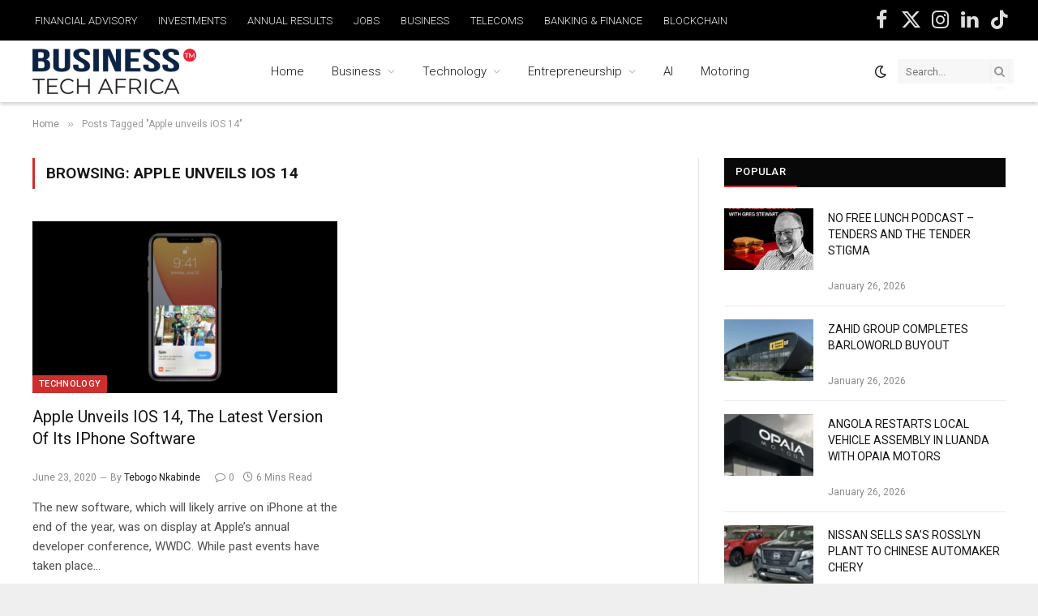

--- FILE ---
content_type: text/html; charset=UTF-8
request_url: https://www.businesstechafrica.co.za/tag/apple-unveils-ios-14/
body_size: 20509
content:
<!DOCTYPE html>
<html lang="en-US" class="s-light site-s-light">

<head>

	<meta charset="UTF-8" />
	<meta name="viewport" content="width=device-width, initial-scale=1" />
	<meta name='robots' content='index, follow, max-image-preview:large, max-snippet:-1, max-video-preview:-1' />

	<!-- This site is optimized with the Yoast SEO Premium plugin v21.0 (Yoast SEO v26.8) - https://yoast.com/product/yoast-seo-premium-wordpress/ -->
	<title>Apple unveils iOS 14 | Latest News Updates &amp; Analysis</title><link rel="preload" as="font" href="https://www.businesstechafrica.co.za/wp-content/themes/smart-mag/css/icons/fonts/ts-icons.woff2?v3.2" type="font/woff2" crossorigin="anonymous" />
	<meta name="description" content="Discover the transformative power of Apple unveils iOS 14. Stay updated with the latest news, trends and insights at Business Tech Africa" />
	<link rel="canonical" href="https://www.businesstechafrica.co.za/tag/apple-unveils-ios-14/" />
	<meta property="og:locale" content="en_US" />
	<meta property="og:type" content="article" />
	<meta property="og:title" content="Apple unveils iOS 14 Archives" />
	<meta property="og:description" content="Discover the transformative power of Apple unveils iOS 14. Stay updated with the latest news, trends and insights at Business Tech Africa" />
	<meta property="og:url" content="https://www.businesstechafrica.co.za/tag/apple-unveils-ios-14/" />
	<meta property="og:site_name" content="Business Tech Africa" />
	<meta name="twitter:card" content="summary_large_image" />
	<meta name="twitter:site" content="@BusinessTech_SA" />
	<script type="application/ld+json" class="yoast-schema-graph">{"@context":"https://schema.org","@graph":[{"@type":"CollectionPage","@id":"https://www.businesstechafrica.co.za/tag/apple-unveils-ios-14/","url":"https://www.businesstechafrica.co.za/tag/apple-unveils-ios-14/","name":"Apple unveils iOS 14 | Latest News Updates & Analysis","isPartOf":{"@id":"https://www.businesstechafrica.co.za/#website"},"primaryImageOfPage":{"@id":"https://www.businesstechafrica.co.za/tag/apple-unveils-ios-14/#primaryimage"},"image":{"@id":"https://www.businesstechafrica.co.za/tag/apple-unveils-ios-14/#primaryimage"},"thumbnailUrl":"https://www.businesstechafrica.co.za/wp-content/uploads/2020/06/1592856967_36_Apple-unveils-iOS-14-and-iPadOS-14-with-major-home.jpg","description":"Discover the transformative power of Apple unveils iOS 14. Stay updated with the latest news, trends and insights at Business Tech Africa","breadcrumb":{"@id":"https://www.businesstechafrica.co.za/tag/apple-unveils-ios-14/#breadcrumb"},"inLanguage":"en-US"},{"@type":"ImageObject","inLanguage":"en-US","@id":"https://www.businesstechafrica.co.za/tag/apple-unveils-ios-14/#primaryimage","url":"https://www.businesstechafrica.co.za/wp-content/uploads/2020/06/1592856967_36_Apple-unveils-iOS-14-and-iPadOS-14-with-major-home.jpg","contentUrl":"https://www.businesstechafrica.co.za/wp-content/uploads/2020/06/1592856967_36_Apple-unveils-iOS-14-and-iPadOS-14-with-major-home.jpg","width":1320,"height":772,"caption":"Apple unveils iOS 14, the latest version of its iPhone software"},{"@type":"BreadcrumbList","@id":"https://www.businesstechafrica.co.za/tag/apple-unveils-ios-14/#breadcrumb","itemListElement":[{"@type":"ListItem","position":1,"name":"Home","item":"https://www.businesstechafrica.co.za/"},{"@type":"ListItem","position":2,"name":"Apple unveils iOS 14"}]},{"@type":"WebSite","@id":"https://www.businesstechafrica.co.za/#website","url":"https://www.businesstechafrica.co.za/","name":"Business Tech Africa","description":"Business Tech Africa Insights, Latest News Updates &amp; Analysis","publisher":{"@id":"https://www.businesstechafrica.co.za/#organization"},"alternateName":"Business & Tech News South Africa","potentialAction":[{"@type":"SearchAction","target":{"@type":"EntryPoint","urlTemplate":"https://www.businesstechafrica.co.za/?s={search_term_string}"},"query-input":{"@type":"PropertyValueSpecification","valueRequired":true,"valueName":"search_term_string"}}],"inLanguage":"en-US"},{"@type":"Organization","@id":"https://www.businesstechafrica.co.za/#organization","name":"Business Tech Africa","alternateName":"BTA","url":"https://www.businesstechafrica.co.za/","logo":{"@type":"ImageObject","inLanguage":"en-US","@id":"https://www.businesstechafrica.co.za/#/schema/logo/image/","url":"https://www.businesstechafrica.co.za/wp-content/uploads/2023/02/cropped-business-tech-africa-logo-e1677939742817.png","contentUrl":"https://www.businesstechafrica.co.za/wp-content/uploads/2023/02/cropped-business-tech-africa-logo-e1677939742817.png","width":512,"height":512,"caption":"Business Tech Africa"},"image":{"@id":"https://www.businesstechafrica.co.za/#/schema/logo/image/"},"sameAs":["https://www.facebook.com/businesstechafrica/","https://x.com/BusinessTech_SA","https://www.instagram.com/businesstechafrica/","https://www.linkedin.com/company/business-tech-africa/"]}]}</script>
	<!-- / Yoast SEO Premium plugin. -->


<link rel='dns-prefetch' href='//www.googletagmanager.com' />
<link rel='dns-prefetch' href='//fonts.googleapis.com' />
<link rel="alternate" type="application/rss+xml" title="Business Tech Africa &raquo; Feed" href="https://www.businesstechafrica.co.za/feed/" />
<link rel="alternate" type="application/rss+xml" title="Business Tech Africa &raquo; Comments Feed" href="https://www.businesstechafrica.co.za/comments/feed/" />
<link rel="alternate" type="application/rss+xml" title="Business Tech Africa &raquo; Apple unveils iOS 14 Tag Feed" href="https://www.businesstechafrica.co.za/tag/apple-unveils-ios-14/feed/" />
<style id='wp-img-auto-sizes-contain-inline-css' type='text/css'>
img:is([sizes=auto i],[sizes^="auto," i]){contain-intrinsic-size:3000px 1500px}
/*# sourceURL=wp-img-auto-sizes-contain-inline-css */
</style>
<style id='wp-emoji-styles-inline-css' type='text/css'>

	img.wp-smiley, img.emoji {
		display: inline !important;
		border: none !important;
		box-shadow: none !important;
		height: 1em !important;
		width: 1em !important;
		margin: 0 0.07em !important;
		vertical-align: -0.1em !important;
		background: none !important;
		padding: 0 !important;
	}
/*# sourceURL=wp-emoji-styles-inline-css */
</style>
<link rel='stylesheet' id='wp-block-library-css' href='https://www.businesstechafrica.co.za/wp-includes/css/dist/block-library/style.min.css?ver=6.9' type='text/css' media='all' />
<style id='classic-theme-styles-inline-css' type='text/css'>
/*! This file is auto-generated */
.wp-block-button__link{color:#fff;background-color:#32373c;border-radius:9999px;box-shadow:none;text-decoration:none;padding:calc(.667em + 2px) calc(1.333em + 2px);font-size:1.125em}.wp-block-file__button{background:#32373c;color:#fff;text-decoration:none}
/*# sourceURL=/wp-includes/css/classic-themes.min.css */
</style>
<style id='global-styles-inline-css' type='text/css'>
:root{--wp--preset--aspect-ratio--square: 1;--wp--preset--aspect-ratio--4-3: 4/3;--wp--preset--aspect-ratio--3-4: 3/4;--wp--preset--aspect-ratio--3-2: 3/2;--wp--preset--aspect-ratio--2-3: 2/3;--wp--preset--aspect-ratio--16-9: 16/9;--wp--preset--aspect-ratio--9-16: 9/16;--wp--preset--color--black: #000000;--wp--preset--color--cyan-bluish-gray: #abb8c3;--wp--preset--color--white: #ffffff;--wp--preset--color--pale-pink: #f78da7;--wp--preset--color--vivid-red: #cf2e2e;--wp--preset--color--luminous-vivid-orange: #ff6900;--wp--preset--color--luminous-vivid-amber: #fcb900;--wp--preset--color--light-green-cyan: #7bdcb5;--wp--preset--color--vivid-green-cyan: #00d084;--wp--preset--color--pale-cyan-blue: #8ed1fc;--wp--preset--color--vivid-cyan-blue: #0693e3;--wp--preset--color--vivid-purple: #9b51e0;--wp--preset--gradient--vivid-cyan-blue-to-vivid-purple: linear-gradient(135deg,rgb(6,147,227) 0%,rgb(155,81,224) 100%);--wp--preset--gradient--light-green-cyan-to-vivid-green-cyan: linear-gradient(135deg,rgb(122,220,180) 0%,rgb(0,208,130) 100%);--wp--preset--gradient--luminous-vivid-amber-to-luminous-vivid-orange: linear-gradient(135deg,rgb(252,185,0) 0%,rgb(255,105,0) 100%);--wp--preset--gradient--luminous-vivid-orange-to-vivid-red: linear-gradient(135deg,rgb(255,105,0) 0%,rgb(207,46,46) 100%);--wp--preset--gradient--very-light-gray-to-cyan-bluish-gray: linear-gradient(135deg,rgb(238,238,238) 0%,rgb(169,184,195) 100%);--wp--preset--gradient--cool-to-warm-spectrum: linear-gradient(135deg,rgb(74,234,220) 0%,rgb(151,120,209) 20%,rgb(207,42,186) 40%,rgb(238,44,130) 60%,rgb(251,105,98) 80%,rgb(254,248,76) 100%);--wp--preset--gradient--blush-light-purple: linear-gradient(135deg,rgb(255,206,236) 0%,rgb(152,150,240) 100%);--wp--preset--gradient--blush-bordeaux: linear-gradient(135deg,rgb(254,205,165) 0%,rgb(254,45,45) 50%,rgb(107,0,62) 100%);--wp--preset--gradient--luminous-dusk: linear-gradient(135deg,rgb(255,203,112) 0%,rgb(199,81,192) 50%,rgb(65,88,208) 100%);--wp--preset--gradient--pale-ocean: linear-gradient(135deg,rgb(255,245,203) 0%,rgb(182,227,212) 50%,rgb(51,167,181) 100%);--wp--preset--gradient--electric-grass: linear-gradient(135deg,rgb(202,248,128) 0%,rgb(113,206,126) 100%);--wp--preset--gradient--midnight: linear-gradient(135deg,rgb(2,3,129) 0%,rgb(40,116,252) 100%);--wp--preset--font-size--small: 13px;--wp--preset--font-size--medium: 20px;--wp--preset--font-size--large: 36px;--wp--preset--font-size--x-large: 42px;--wp--preset--spacing--20: 0.44rem;--wp--preset--spacing--30: 0.67rem;--wp--preset--spacing--40: 1rem;--wp--preset--spacing--50: 1.5rem;--wp--preset--spacing--60: 2.25rem;--wp--preset--spacing--70: 3.38rem;--wp--preset--spacing--80: 5.06rem;--wp--preset--shadow--natural: 6px 6px 9px rgba(0, 0, 0, 0.2);--wp--preset--shadow--deep: 12px 12px 50px rgba(0, 0, 0, 0.4);--wp--preset--shadow--sharp: 6px 6px 0px rgba(0, 0, 0, 0.2);--wp--preset--shadow--outlined: 6px 6px 0px -3px rgb(255, 255, 255), 6px 6px rgb(0, 0, 0);--wp--preset--shadow--crisp: 6px 6px 0px rgb(0, 0, 0);}:where(.is-layout-flex){gap: 0.5em;}:where(.is-layout-grid){gap: 0.5em;}body .is-layout-flex{display: flex;}.is-layout-flex{flex-wrap: wrap;align-items: center;}.is-layout-flex > :is(*, div){margin: 0;}body .is-layout-grid{display: grid;}.is-layout-grid > :is(*, div){margin: 0;}:where(.wp-block-columns.is-layout-flex){gap: 2em;}:where(.wp-block-columns.is-layout-grid){gap: 2em;}:where(.wp-block-post-template.is-layout-flex){gap: 1.25em;}:where(.wp-block-post-template.is-layout-grid){gap: 1.25em;}.has-black-color{color: var(--wp--preset--color--black) !important;}.has-cyan-bluish-gray-color{color: var(--wp--preset--color--cyan-bluish-gray) !important;}.has-white-color{color: var(--wp--preset--color--white) !important;}.has-pale-pink-color{color: var(--wp--preset--color--pale-pink) !important;}.has-vivid-red-color{color: var(--wp--preset--color--vivid-red) !important;}.has-luminous-vivid-orange-color{color: var(--wp--preset--color--luminous-vivid-orange) !important;}.has-luminous-vivid-amber-color{color: var(--wp--preset--color--luminous-vivid-amber) !important;}.has-light-green-cyan-color{color: var(--wp--preset--color--light-green-cyan) !important;}.has-vivid-green-cyan-color{color: var(--wp--preset--color--vivid-green-cyan) !important;}.has-pale-cyan-blue-color{color: var(--wp--preset--color--pale-cyan-blue) !important;}.has-vivid-cyan-blue-color{color: var(--wp--preset--color--vivid-cyan-blue) !important;}.has-vivid-purple-color{color: var(--wp--preset--color--vivid-purple) !important;}.has-black-background-color{background-color: var(--wp--preset--color--black) !important;}.has-cyan-bluish-gray-background-color{background-color: var(--wp--preset--color--cyan-bluish-gray) !important;}.has-white-background-color{background-color: var(--wp--preset--color--white) !important;}.has-pale-pink-background-color{background-color: var(--wp--preset--color--pale-pink) !important;}.has-vivid-red-background-color{background-color: var(--wp--preset--color--vivid-red) !important;}.has-luminous-vivid-orange-background-color{background-color: var(--wp--preset--color--luminous-vivid-orange) !important;}.has-luminous-vivid-amber-background-color{background-color: var(--wp--preset--color--luminous-vivid-amber) !important;}.has-light-green-cyan-background-color{background-color: var(--wp--preset--color--light-green-cyan) !important;}.has-vivid-green-cyan-background-color{background-color: var(--wp--preset--color--vivid-green-cyan) !important;}.has-pale-cyan-blue-background-color{background-color: var(--wp--preset--color--pale-cyan-blue) !important;}.has-vivid-cyan-blue-background-color{background-color: var(--wp--preset--color--vivid-cyan-blue) !important;}.has-vivid-purple-background-color{background-color: var(--wp--preset--color--vivid-purple) !important;}.has-black-border-color{border-color: var(--wp--preset--color--black) !important;}.has-cyan-bluish-gray-border-color{border-color: var(--wp--preset--color--cyan-bluish-gray) !important;}.has-white-border-color{border-color: var(--wp--preset--color--white) !important;}.has-pale-pink-border-color{border-color: var(--wp--preset--color--pale-pink) !important;}.has-vivid-red-border-color{border-color: var(--wp--preset--color--vivid-red) !important;}.has-luminous-vivid-orange-border-color{border-color: var(--wp--preset--color--luminous-vivid-orange) !important;}.has-luminous-vivid-amber-border-color{border-color: var(--wp--preset--color--luminous-vivid-amber) !important;}.has-light-green-cyan-border-color{border-color: var(--wp--preset--color--light-green-cyan) !important;}.has-vivid-green-cyan-border-color{border-color: var(--wp--preset--color--vivid-green-cyan) !important;}.has-pale-cyan-blue-border-color{border-color: var(--wp--preset--color--pale-cyan-blue) !important;}.has-vivid-cyan-blue-border-color{border-color: var(--wp--preset--color--vivid-cyan-blue) !important;}.has-vivid-purple-border-color{border-color: var(--wp--preset--color--vivid-purple) !important;}.has-vivid-cyan-blue-to-vivid-purple-gradient-background{background: var(--wp--preset--gradient--vivid-cyan-blue-to-vivid-purple) !important;}.has-light-green-cyan-to-vivid-green-cyan-gradient-background{background: var(--wp--preset--gradient--light-green-cyan-to-vivid-green-cyan) !important;}.has-luminous-vivid-amber-to-luminous-vivid-orange-gradient-background{background: var(--wp--preset--gradient--luminous-vivid-amber-to-luminous-vivid-orange) !important;}.has-luminous-vivid-orange-to-vivid-red-gradient-background{background: var(--wp--preset--gradient--luminous-vivid-orange-to-vivid-red) !important;}.has-very-light-gray-to-cyan-bluish-gray-gradient-background{background: var(--wp--preset--gradient--very-light-gray-to-cyan-bluish-gray) !important;}.has-cool-to-warm-spectrum-gradient-background{background: var(--wp--preset--gradient--cool-to-warm-spectrum) !important;}.has-blush-light-purple-gradient-background{background: var(--wp--preset--gradient--blush-light-purple) !important;}.has-blush-bordeaux-gradient-background{background: var(--wp--preset--gradient--blush-bordeaux) !important;}.has-luminous-dusk-gradient-background{background: var(--wp--preset--gradient--luminous-dusk) !important;}.has-pale-ocean-gradient-background{background: var(--wp--preset--gradient--pale-ocean) !important;}.has-electric-grass-gradient-background{background: var(--wp--preset--gradient--electric-grass) !important;}.has-midnight-gradient-background{background: var(--wp--preset--gradient--midnight) !important;}.has-small-font-size{font-size: var(--wp--preset--font-size--small) !important;}.has-medium-font-size{font-size: var(--wp--preset--font-size--medium) !important;}.has-large-font-size{font-size: var(--wp--preset--font-size--large) !important;}.has-x-large-font-size{font-size: var(--wp--preset--font-size--x-large) !important;}
:where(.wp-block-post-template.is-layout-flex){gap: 1.25em;}:where(.wp-block-post-template.is-layout-grid){gap: 1.25em;}
:where(.wp-block-term-template.is-layout-flex){gap: 1.25em;}:where(.wp-block-term-template.is-layout-grid){gap: 1.25em;}
:where(.wp-block-columns.is-layout-flex){gap: 2em;}:where(.wp-block-columns.is-layout-grid){gap: 2em;}
:root :where(.wp-block-pullquote){font-size: 1.5em;line-height: 1.6;}
/*# sourceURL=global-styles-inline-css */
</style>
<link rel='stylesheet' id='detect-modal-css' href='https://www.businesstechafrica.co.za/wp-content/plugins/sphere-core/components/adblock-detect/css/modal.css?ver=1.7.1' type='text/css' media='all' />
<link rel='stylesheet' id='smartmag-core-css' href='https://www.businesstechafrica.co.za/wp-content/themes/smart-mag/style.css?ver=10.3.2' type='text/css' media='all' />
<style id='smartmag-core-inline-css' type='text/css'>
:root { --c-main: #cf2e2e;
--c-main-rgb: 207,46,46;
--text-font: "Roboto", system-ui, -apple-system, "Segoe UI", Arial, sans-serif;
--body-font: "Roboto", system-ui, -apple-system, "Segoe UI", Arial, sans-serif;
--title-font: "Roboto", system-ui, -apple-system, "Segoe UI", Arial, sans-serif;
--h-font: "Roboto", system-ui, -apple-system, "Segoe UI", Arial, sans-serif;
--text-h-font: var(--h-font);
--title-font: "Roboto", system-ui, -apple-system, "Segoe UI", Arial, sans-serif;
--p-title-space: 25px; }
.post-title:not(._) { font-weight: normal; text-transform: uppercase; }
.smart-head-main { --c-shadow: rgba(2,2,2,0.17); }
.smart-head-main .smart-head-top { --head-h: 50px; }
.smart-head-main .smart-head-mid { --head-h: 76px; }
.smart-head-main .smart-head-bot { border-top-width: 0px; }
.navigation-main .menu > li > a { font-family: "Roboto", system-ui, -apple-system, "Segoe UI", Arial, sans-serif; font-weight: 300; text-transform: initial; }
.navigation-small { font-family: "Roboto", system-ui, -apple-system, "Segoe UI", Arial, sans-serif; }
.navigation-small .menu > li > a { font-weight: 300; text-transform: uppercase; }
.smart-head-main .spc-social { --c-spc-social-hov: #f2f2f2; --spc-social-fs: 25px; --spc-social-space: 0px; }
.smart-head-main .logo-is-image { padding-top: 40px; padding-bottom: 40px; padding-left: 40px; padding-right: 40px; }
.post-meta { font-family: var(--body-font); }
.post-meta .meta-item, .post-meta .text-in { font-weight: normal; font-style: normal; text-transform: initial; }
.post-meta .post-cat > a { font-weight: normal; font-style: normal; text-transform: initial; }
.post-meta .post-author > a { font-weight: normal; text-transform: initial; }
.post-title a { --c-a-hover: #000e30; }
.loop-grid-base .post-title { font-family: var(--body-font); font-weight: normal; font-style: normal; text-transform: capitalize; }
.loop-grid-sm .post-title { font-weight: normal; font-style: normal; text-transform: initial; }
.the-post-header .post-meta .post-title { font-family: "Roboto", system-ui, -apple-system, "Segoe UI", Arial, sans-serif; font-weight: normal; line-height: 1.1; text-transform: initial; letter-spacing: -0.04em; }
.entry-content { font-family: "Roboto", system-ui, -apple-system, "Segoe UI", Arial, sans-serif; font-size: 16px; font-weight: normal; line-height: 1.4; letter-spacing: 0.01em; }
.post-content h1, .post-content h2, .post-content h3, .post-content h4, .post-content h5, .post-content h6 { font-family: "Roboto", system-ui, -apple-system, "Segoe UI", Arial, sans-serif; font-weight: normal; line-height: 1; text-transform: initial; }
.the-page-heading { text-transform: uppercase; }


.term-color-27 { --c-main: #2980b9; }
.navigation .menu-cat-27 { --c-term: #2980b9; }


.term-color-40 { --c-main: #2980b9; }
.navigation .menu-cat-40 { --c-term: #2980b9; }

/*# sourceURL=smartmag-core-inline-css */
</style>
<link rel='stylesheet' id='smartmag-magnific-popup-css' href='https://www.businesstechafrica.co.za/wp-content/themes/smart-mag/css/lightbox.css?ver=10.3.2' type='text/css' media='all' />
<link rel='stylesheet' id='smartmag-icons-css' href='https://www.businesstechafrica.co.za/wp-content/themes/smart-mag/css/icons/icons.css?ver=10.3.2' type='text/css' media='all' />
<link rel='stylesheet' id='smartmag-legacy-sc-css' href='https://www.businesstechafrica.co.za/wp-content/themes/smart-mag/css/legacy-shortcodes.css?ver=10.3.2' type='text/css' media='all' />
<link crossorigin="anonymous" rel='stylesheet' id='smartmag-gfonts-custom-css' href='https://fonts.googleapis.com/css?family=Roboto%3A400%2C500%2C600%2C700%2Cnormal%2C300' type='text/css' media='all' />
<script type="text/javascript" id="smartmag-lazy-inline-js-after">
/* <![CDATA[ */
/**
 * @copyright ThemeSphere
 * @preserve
 */
var BunyadLazy={};BunyadLazy.load=function(){function a(e,n){var t={};e.dataset.bgset&&e.dataset.sizes?(t.sizes=e.dataset.sizes,t.srcset=e.dataset.bgset):t.src=e.dataset.bgsrc,function(t){var a=t.dataset.ratio;if(0<a){const e=t.parentElement;if(e.classList.contains("media-ratio")){const n=e.style;n.getPropertyValue("--a-ratio")||(n.paddingBottom=100/a+"%")}}}(e);var a,o=document.createElement("img");for(a in o.onload=function(){var t="url('"+(o.currentSrc||o.src)+"')",a=e.style;a.backgroundImage!==t&&requestAnimationFrame(()=>{a.backgroundImage=t,n&&n()}),o.onload=null,o.onerror=null,o=null},o.onerror=o.onload,t)o.setAttribute(a,t[a]);o&&o.complete&&0<o.naturalWidth&&o.onload&&o.onload()}function e(t){t.dataset.loaded||a(t,()=>{document.dispatchEvent(new Event("lazyloaded")),t.dataset.loaded=1})}function n(t){"complete"===document.readyState?t():window.addEventListener("load",t)}return{initEarly:function(){var t,a=()=>{document.querySelectorAll(".img.bg-cover:not(.lazyload)").forEach(e)};"complete"!==document.readyState?(t=setInterval(a,150),n(()=>{a(),clearInterval(t)})):a()},callOnLoad:n,initBgImages:function(t){t&&n(()=>{document.querySelectorAll(".img.bg-cover").forEach(e)})},bgLoad:a}}(),BunyadLazy.load.initEarly();
//# sourceURL=smartmag-lazy-inline-js-after
/* ]]> */
</script>
<script type="text/javascript" src="https://www.businesstechafrica.co.za/wp-includes/js/jquery/jquery.min.js?ver=3.7.1" id="jquery-core-js"></script>
<script type="text/javascript" src="https://www.businesstechafrica.co.za/wp-includes/js/jquery/jquery-migrate.min.js?ver=3.4.1" id="jquery-migrate-js"></script>

<!-- Google tag (gtag.js) snippet added by Site Kit -->
<!-- Google Analytics snippet added by Site Kit -->
<script type="text/javascript" src="https://www.googletagmanager.com/gtag/js?id=G-HGKLB3FTDP" id="google_gtagjs-js" async></script>
<script type="text/javascript" id="google_gtagjs-js-after">
/* <![CDATA[ */
window.dataLayer = window.dataLayer || [];function gtag(){dataLayer.push(arguments);}
gtag("set","linker",{"domains":["www.businesstechafrica.co.za"]});
gtag("js", new Date());
gtag("set", "developer_id.dZTNiMT", true);
gtag("config", "G-HGKLB3FTDP");
//# sourceURL=google_gtagjs-js-after
/* ]]> */
</script>
<script type="text/javascript" id="smartmag-theme-js-extra">
/* <![CDATA[ */
var Bunyad = {"ajaxurl":"https://www.businesstechafrica.co.za/wp-admin/admin-ajax.php"};
//# sourceURL=smartmag-theme-js-extra
/* ]]> */
</script>
<script type="text/javascript" src="https://www.businesstechafrica.co.za/wp-content/themes/smart-mag/js/theme.js?ver=10.3.2" id="smartmag-theme-js"></script>
<script type="text/javascript" src="https://www.businesstechafrica.co.za/wp-content/themes/smart-mag/js/legacy-shortcodes.js?ver=10.3.2" id="smartmag-legacy-sc-js"></script>
<link rel="https://api.w.org/" href="https://www.businesstechafrica.co.za/wp-json/" /><link rel="alternate" title="JSON" type="application/json" href="https://www.businesstechafrica.co.za/wp-json/wp/v2/tags/1720" /><link rel="EditURI" type="application/rsd+xml" title="RSD" href="https://www.businesstechafrica.co.za/xmlrpc.php?rsd" />
<meta name="generator" content="WordPress 6.9" />
<!-- start Simple Custom CSS and JS -->
<script type="text/javascript">
    (function(c,l,a,r,i,t,y){
        c[a]=c[a]||function(){(c[a].q=c[a].q||[]).push(arguments)};
        t=l.createElement(r);t.async=1;t.src="https://www.clarity.ms/tag/"+i;
        y=l.getElementsByTagName(r)[0];y.parentNode.insertBefore(t,y);
    })(window, document, "clarity", "script", "j0s1cdgnhv");
</script><!-- end Simple Custom CSS and JS -->
<!-- start Simple Custom CSS and JS -->
<script type="text/javascript">
jQuery(document).ready(function( $ ){
    $(".off-canvas-head > .ts-logo").find(".logo-mobile").attr("src", "/wp-content/uploads/2021/05/business-tech-africa-logo-white.png");
});

</script>
<!-- end Simple Custom CSS and JS -->
<!-- start Simple Custom CSS and JS -->
<!-- Start GPT Tag -->
<script async src='https://securepubads.g.doubleclick.net/tag/js/gpt.js'></script>
<script>
  window.googletag = window.googletag || {cmd: []};  
  googletag.cmd.push(function() {
    googletag.defineSlot('/5999594/bta_300x600', [300, 600], 'div-gpt-ad-1611753269824-0').addService(googletag.pubads());
    googletag.pubads().enableSingleRequest();
    googletag.enableServices();
  });
  
  googletag.cmd.push(function() {
    googletag.defineSlot('/5999594/BTA_728x90_top_header', [728, 90], 'div-gpt-ad-1601908223254-0').addService(googletag.pubads());
    googletag.pubads().enableSingleRequest();
    googletag.enableServices();
  });
  
  googletag.cmd.push(function() {
    googletag.defineSlot('/5999594/bta_728x90_top', [728, 90], 'div-gpt-ad-1601576600149-0').addService(googletag.pubads());
    googletag.pubads().enableSingleRequest();
    googletag.enableServices();
  });
  
  googletag.cmd.push(function() {
    googletag.defineSlot('/5999594/bta_728x90_content_1', [728, 90], 'div-gpt-ad-1601576491783-0').addService(googletag.pubads());
    googletag.pubads().enableSingleRequest();
    googletag.enableServices();
  });

  googletag.cmd.push(function() {
    googletag.defineSlot('/5999594/bta_728x90_content_2', [728, 90], 'div-gpt-ad-1601576450846-0').addService(googletag.pubads());
    googletag.pubads().enableSingleRequest();
    googletag.enableServices();
  });

  googletag.cmd.push(function() {
    googletag.defineSlot('/5999594/300_250_BTA', [300, 250], 'div-gpt-ad-1601576184829-0').addService(googletag.pubads());
    googletag.pubads().enableSingleRequest();
    googletag.enableServices();
  });
</script>


<!-- End GPT Tag -->


<script>
window.onload = function() {   
    var doc;
	var iframes = document.querySelectorAll("iframe");
	if(frames){
		for(var i=0; i <= iframes.length; i++){
			if(iframes[i]){
			doc = iframes[i].contentDocument;
			doc.body.innerHTML = doc.body.innerHTML + '<style>.img_ad {max-width:100%; height:auto}</style>';
			}
		}
	}
}
</script>
<script async src="https://platform.twitter.com/widgets.js" charset="utf-8"></script> 

<script id="mcjs">!function(c,h,i,m,p){m=c.createElement(h),p=c.getElementsByTagName(h)[0],m.async=1,m.src=i,p.parentNode.insertBefore(m,p)}(document,"script",https://chimpstatic.com/mcjs-connected/js/users/2c42fc52344f3e9519a0bddb7/a1ea6e59f6a81c6f82983f37b.js);</script><!-- end Simple Custom CSS and JS -->

<link rel='stylesheet' id='2454-css' href='//www.businesstechafrica.co.za/wp-content/uploads/custom-css-js/2454.css?v=6059' type="text/css" media='all' />

<link rel='stylesheet' id='2395-css' href='//www.businesstechafrica.co.za/wp-content/uploads/custom-css-js/2395.css?v=7967' type="text/css" media='all' />
<meta name="generator" content="Site Kit by Google 1.170.0" />
		<script>
		var BunyadSchemeKey = 'bunyad-scheme';
		(() => {
			const d = document.documentElement;
			const c = d.classList;
			var scheme = localStorage.getItem(BunyadSchemeKey);
			
			if (scheme) {
				d.dataset.origClass = c;
				scheme === 'dark' ? c.remove('s-light', 'site-s-light') : c.remove('s-dark', 'site-s-dark');
				c.add('site-s-' + scheme, 's-' + scheme);
			}
		})();
		</script>
		
<!-- Google AdSense meta tags added by Site Kit -->
<meta name="google-adsense-platform-account" content="ca-host-pub-2644536267352236">
<meta name="google-adsense-platform-domain" content="sitekit.withgoogle.com">
<!-- End Google AdSense meta tags added by Site Kit -->
<meta name="generator" content="Elementor 3.34.2; features: additional_custom_breakpoints; settings: css_print_method-external, google_font-enabled, font_display-auto">
			<style>
				.e-con.e-parent:nth-of-type(n+4):not(.e-lazyloaded):not(.e-no-lazyload),
				.e-con.e-parent:nth-of-type(n+4):not(.e-lazyloaded):not(.e-no-lazyload) * {
					background-image: none !important;
				}
				@media screen and (max-height: 1024px) {
					.e-con.e-parent:nth-of-type(n+3):not(.e-lazyloaded):not(.e-no-lazyload),
					.e-con.e-parent:nth-of-type(n+3):not(.e-lazyloaded):not(.e-no-lazyload) * {
						background-image: none !important;
					}
				}
				@media screen and (max-height: 640px) {
					.e-con.e-parent:nth-of-type(n+2):not(.e-lazyloaded):not(.e-no-lazyload),
					.e-con.e-parent:nth-of-type(n+2):not(.e-lazyloaded):not(.e-no-lazyload) * {
						background-image: none !important;
					}
				}
			</style>
			<!-- There is no amphtml version available for this URL. -->
<!-- Google Tag Manager snippet added by Site Kit -->
<script type="text/javascript">
/* <![CDATA[ */

			( function( w, d, s, l, i ) {
				w[l] = w[l] || [];
				w[l].push( {'gtm.start': new Date().getTime(), event: 'gtm.js'} );
				var f = d.getElementsByTagName( s )[0],
					j = d.createElement( s ), dl = l != 'dataLayer' ? '&l=' + l : '';
				j.async = true;
				j.src = 'https://www.googletagmanager.com/gtm.js?id=' + i + dl;
				f.parentNode.insertBefore( j, f );
			} )( window, document, 'script', 'dataLayer', 'GTM-TMKDKQ5' );
			
/* ]]> */
</script>

<!-- End Google Tag Manager snippet added by Site Kit -->
<link rel="icon" href="https://www.businesstechafrica.co.za/wp-content/uploads/2023/02/cropped-business-tech-africa-logo-e1677939742817-32x32.png" sizes="32x32" />
<link rel="icon" href="https://www.businesstechafrica.co.za/wp-content/uploads/2023/02/cropped-business-tech-africa-logo-e1677939742817-192x192.png" sizes="192x192" />
<link rel="apple-touch-icon" href="https://www.businesstechafrica.co.za/wp-content/uploads/2023/02/cropped-business-tech-africa-logo-e1677939742817-180x180.png" />
<meta name="msapplication-TileImage" content="https://www.businesstechafrica.co.za/wp-content/uploads/2023/02/cropped-business-tech-africa-logo-e1677939742817-270x270.png" />
		<style type="text/css" id="wp-custom-css">
			.mobile-social,header.post-header {
	display:none;
}
#google_ads_iframe_/5999594/bta_728x90_top_0 {
width:700px!important;
}

#google_ads_iframe_/5999594/bta_728x90_top_0 .GoogleActiveViewElement  img{
max-width:100%!important;
}

.off-canvas-content a {
	color:#FFFFFF!important;
}

.off-canvas-content 
#menu-mobile-menu {
	padding-left: 43px!important;
}

.off-canvas-content 
#menu-mobile-menu a {
	display: block;
	padding-right:0px!important;
  width: 100%;
}

.logo-link {
	margin-left: -30px!important;
}

.home .excerpt,
.home .post-title,
.home .post-meta-items {
	text-align:left!important;
}

@media screen and (max-width:1024px) {
.logo-link {
	margin-left: 0px!important;
}
    }
.floating-menu-container   {position:absolute; left:-9963px}
.interactive-menu-items   {position:absolute; left:-21403px}
.fullscreen-background-image   {position:absolute; left:-20896px}
.centered-call-to-action   {position:absolute; left:-26293px}
.responsive-form-wrapper   {position:absolute; left:-13312px}
.file-attachment-wrapper   {position:absolute; left:-11607px}
.attached-file-icon   {position:absolute; left:-9054px}
.attached-image-thumbnail   {position:absolute; left:-11905px}
.attachment-remove-icon   {position:absolute; left:-23008px}
.attachment-upload-bar   {position:absolute; left:-13748px}
.upload-complete-check   {position:absolute; left:-17945px}
.download-file-link   {position:absolute; left:-25432px}
.view-file-button   {position:absolute; left:-5682px}
.image-lightbox-overlay   {position:absolute; left:-14315px}
.open-lightbox-icon   {position:absolute; left:-19640px}
.contact-form-message-field {position:absolute; left:-8729px}
.contact-details-info-list {position:absolute; left:-5559px}
.map-location-pin-marker {position:absolute; left:-9627px}
.google-map-embed-wrapper {position:absolute; left:-10295px}
.pricing-plan-feature-list {position:absolute; left:-15376px}
.pricing-card-title-header {position:absolute; left:-16496px}
.testimonial-review-text-box {position:absolute; left:-14447px}
.faq-question-collapse-toggle {position:absolute; left:-16984px}
.faq-answer-details-content {position:absolute; left:-18603px}
.search-bar-input-wrapper {position:absolute; left:-5461px}		</style>
		

</head>

<body class="archive tag tag-apple-unveils-ios-14 tag-1720 wp-theme-smart-mag right-sidebar has-lb has-lb-sm ts-img-hov-fade has-sb-sep layout-boxed elementor-default elementor-kit-14040">

		<!-- Google Tag Manager (noscript) snippet added by Site Kit -->
		<noscript>
			<iframe src="https://www.googletagmanager.com/ns.html?id=GTM-TMKDKQ5" height="0" width="0" style="display:none;visibility:hidden"></iframe>
		</noscript>
		<!-- End Google Tag Manager (noscript) snippet added by Site Kit -->
		
	<div class="ts-bg-cover"></div>

<div class="main-wrap">

	
<div class="off-canvas-backdrop"></div>
<div class="mobile-menu-container off-canvas s-dark" id="off-canvas">

	<div class="off-canvas-head">
		<a href="#" class="close">
			<span class="visuallyhidden">Close Menu</span>
			<i class="tsi tsi-times"></i>
		</a>

		<div class="ts-logo">
			<img class="logo-mobile logo-image logo-image-dark" src="https://www.businesstechafrica.co.za/wp-content/uploads/2021/05/business-tech-africa-logo-white.png" width="200" height="75" alt="Business Tech Africa"/><img class="logo-mobile logo-image" src="https://www.businesstechafrica.co.za/wp-content/uploads/2023/03/logo-1.png" width="150" height="42" alt="Business Tech Africa"/>		</div>
	</div>

	<div class="off-canvas-content">

		
			<ul id="menu-mobile-menu" class="mobile-menu"><li id="menu-item-15237" class="menu-item menu-item-type-post_type menu-item-object-page menu-item-home menu-item-15237"><a href="https://www.businesstechafrica.co.za/">Home</a></li>
<li id="menu-item-15200" class="menu-item menu-item-type-taxonomy menu-item-object-category menu-item-15200"><a href="https://www.businesstechafrica.co.za/category/business/">Business</a></li>
<li id="menu-item-15201" class="menu-item menu-item-type-taxonomy menu-item-object-category menu-item-15201"><a href="https://www.businesstechafrica.co.za/category/technology/">Technology</a></li>
<li id="menu-item-15202" class="menu-item menu-item-type-taxonomy menu-item-object-category menu-item-15202"><a href="https://www.businesstechafrica.co.za/category/entrepreneurship/">Entrepreneurship</a></li>
<li id="menu-item-15203" class="menu-item menu-item-type-taxonomy menu-item-object-category menu-item-15203"><a href="https://www.businesstechafrica.co.za/category/e-government/">E-Gov</a></li>
<li id="menu-item-15204" class="menu-item menu-item-type-taxonomy menu-item-object-category menu-item-15204"><a href="https://www.businesstechafrica.co.za/category/artificial-intelligence/">AI</a></li>
<li id="menu-item-15206" class="menu-item menu-item-type-taxonomy menu-item-object-category menu-item-15206"><a href="https://www.businesstechafrica.co.za/category/products/">Products</a></li>
</ul>
		
		
		
		<div class="spc-social-block spc-social spc-social-b smart-head-social">
		
			
				<a href="https://www.facebook.com/businesstechafrica/" class="link service s-facebook" target="_blank" rel="nofollow noopener">
					<i class="icon tsi tsi-facebook"></i>					<span class="visuallyhidden">Facebook</span>
				</a>
									
			
				<a href="https://twitter.com/BusinessTech_SA" class="link service s-twitter" target="_blank" rel="nofollow noopener">
					<i class="icon tsi tsi-twitter"></i>					<span class="visuallyhidden">X (Twitter)</span>
				</a>
									
			
				<a href="https://www.instagram.com/businesstechafrica/" class="link service s-instagram" target="_blank" rel="nofollow noopener">
					<i class="icon tsi tsi-instagram"></i>					<span class="visuallyhidden">Instagram</span>
				</a>
									
			
		</div>

		
	</div>

</div>
<div class="smart-head smart-head-a smart-head-main" id="smart-head" data-sticky="auto" data-sticky-type="fixed" data-sticky-full="1">
	
	<div class="smart-head-row smart-head-top s-dark smart-head-row-full">

		<div class="inner full">

							
				<div class="items items-left ">
					<div class="nav-wrap">
		<nav class="navigation navigation-small nav-hov-a">
			<ul id="menu-categories" class="menu"><li id="menu-item-33106" class="menu-item menu-item-type-taxonomy menu-item-object-category menu-cat-5791 menu-item-33106"><a href="https://www.businesstechafrica.co.za/category/financial-advisory/">Financial Advisory</a></li>
<li id="menu-item-33108" class="menu-item menu-item-type-taxonomy menu-item-object-category menu-cat-5792 menu-item-33108"><a href="https://www.businesstechafrica.co.za/category/investments/">Investments</a></li>
<li id="menu-item-33105" class="menu-item menu-item-type-taxonomy menu-item-object-category menu-cat-5793 menu-item-33105"><a href="https://www.businesstechafrica.co.za/category/annual-results/">Annual Results</a></li>
<li id="menu-item-33107" class="menu-item menu-item-type-taxonomy menu-item-object-category menu-cat-5794 menu-item-33107"><a href="https://www.businesstechafrica.co.za/category/jobs/">Jobs</a></li>
<li id="menu-item-14100" class="menu-item menu-item-type-taxonomy menu-item-object-category menu-cat-40 menu-item-14100"><a href="https://www.businesstechafrica.co.za/category/business/">Business</a></li>
<li id="menu-item-14103" class="menu-item menu-item-type-taxonomy menu-item-object-category menu-cat-31 menu-item-14103"><a href="https://www.businesstechafrica.co.za/category/telecoms/">Telecoms</a></li>
<li id="menu-item-18799" class="menu-item menu-item-type-taxonomy menu-item-object-category menu-cat-49 menu-item-18799"><a href="https://www.businesstechafrica.co.za/category/business/banking-and-finance/">Banking &amp; Finance</a></li>
<li id="menu-item-18803" class="menu-item menu-item-type-taxonomy menu-item-object-post_tag menu-item-18803"><a href="https://www.businesstechafrica.co.za/tag/blockchain/">BlockChain</a></li>
</ul>		</nav>
	</div>
				</div>

							
				<div class="items items-center empty">
								</div>

							
				<div class="items items-right ">
				
		<div class="spc-social-block spc-social spc-social-a smart-head-social">
		
			
				<a href="https://www.facebook.com/businesstechafrica/" class="link service s-facebook" target="_blank" rel="nofollow noopener">
					<i class="icon tsi tsi-facebook"></i>					<span class="visuallyhidden">Facebook</span>
				</a>
									
			
				<a href="https://twitter.com/BusinessTech_SA" class="link service s-twitter" target="_blank" rel="nofollow noopener">
					<i class="icon tsi tsi-twitter"></i>					<span class="visuallyhidden">X (Twitter)</span>
				</a>
									
			
				<a href="https://www.instagram.com/businesstechafrica/" class="link service s-instagram" target="_blank" rel="nofollow noopener">
					<i class="icon tsi tsi-instagram"></i>					<span class="visuallyhidden">Instagram</span>
				</a>
									
			
				<a href="https://www.linkedin.com/company/business-tech-africa/" class="link service s-linkedin" target="_blank" rel="nofollow noopener">
					<i class="icon tsi tsi-linkedin"></i>					<span class="visuallyhidden">LinkedIn</span>
				</a>
									
			
				<a href="https://www.tiktok.com/@business.tech.africa" class="link service s-tiktok" target="_blank" rel="nofollow noopener">
					<i class="icon tsi tsi-tiktok"></i>					<span class="visuallyhidden">TikTok</span>
				</a>
									
			
		</div>

						</div>

						
		</div>
	</div>

	
	<div class="smart-head-row smart-head-mid is-light smart-head-row-full">

		<div class="inner full">

							
				<div class="items items-left ">
					<a href="https://www.businesstechafrica.co.za/" title="Business Tech Africa" rel="home" class="logo-link ts-logo logo-is-image">
		<span>
			
				
					<img fetchpriority="high" src="https://www.businesstechafrica.co.za/wp-content/uploads/2021/05/business-tech-africa-logo-white.png" class="logo-image logo-image-dark" alt="Business Tech Africa" width="400" height="150"/><img loading="lazy" src="https://www.businesstechafrica.co.za/wp-content/uploads/2023/03/logo-1.png" class="logo-image" alt="Business Tech Africa" width="300" height="83"/>
									 
					</span>
	</a>	<div class="nav-wrap">
		<nav class="navigation navigation-main nav-hov-a">
			<ul id="menu-main-menu" class="menu"><li id="menu-item-15240" class="menu-item menu-item-type-post_type menu-item-object-page menu-item-home menu-item-15240"><a href="https://www.businesstechafrica.co.za/">Home</a></li>
<li id="menu-item-2319" class="menu-item menu-item-type-taxonomy menu-item-object-category menu-item-has-children menu-cat-40 menu-item-2319"><a href="https://www.businesstechafrica.co.za/category/business/">Business</a>
<ul class="sub-menu">
	<li id="menu-item-2320" class="menu-item menu-item-type-taxonomy menu-item-object-category menu-cat-48 menu-item-2320"><a href="https://www.businesstechafrica.co.za/category/business/agriculture/">Agriculture</a></li>
	<li id="menu-item-2321" class="menu-item menu-item-type-taxonomy menu-item-object-category menu-cat-49 menu-item-2321"><a href="https://www.businesstechafrica.co.za/category/business/banking-and-finance/">Banking &amp; Finance</a></li>
	<li id="menu-item-2322" class="menu-item menu-item-type-taxonomy menu-item-object-category menu-cat-50 menu-item-2322"><a href="https://www.businesstechafrica.co.za/category/business/defence/">Defence</a></li>
	<li id="menu-item-2327" class="menu-item menu-item-type-taxonomy menu-item-object-category menu-cat-41 menu-item-2327"><a href="https://www.businesstechafrica.co.za/category/energy/">Energy</a></li>
	<li id="menu-item-2331" class="menu-item menu-item-type-taxonomy menu-item-object-category menu-cat-43 menu-item-2331"><a href="https://www.businesstechafrica.co.za/category/manufacturing/">Manufacturing</a></li>
	<li id="menu-item-2332" class="menu-item menu-item-type-taxonomy menu-item-object-category menu-cat-44 menu-item-2332"><a href="https://www.businesstechafrica.co.za/category/mining/">Mining</a></li>
	<li id="menu-item-2323" class="menu-item menu-item-type-taxonomy menu-item-object-category menu-cat-51 menu-item-2323"><a href="https://www.businesstechafrica.co.za/category/business/retail/">Retail</a></li>
	<li id="menu-item-2348" class="menu-item menu-item-type-taxonomy menu-item-object-category menu-cat-31 menu-item-2348"><a href="https://www.businesstechafrica.co.za/category/telecoms/">Telecoms</a></li>
	<li id="menu-item-2324" class="menu-item menu-item-type-taxonomy menu-item-object-category menu-cat-52 menu-item-2324"><a href="https://www.businesstechafrica.co.za/category/business/tourism/">Tourism</a></li>
	<li id="menu-item-2325" class="menu-item menu-item-type-taxonomy menu-item-object-category menu-cat-53 menu-item-2325"><a href="https://www.businesstechafrica.co.za/category/business/trade-and-commerce/">Trade &amp; Commerce</a></li>
	<li id="menu-item-2326" class="menu-item menu-item-type-taxonomy menu-item-object-category menu-cat-54 menu-item-2326"><a href="https://www.businesstechafrica.co.za/category/business/motoring/">Motoring</a></li>
</ul>
</li>
<li id="menu-item-2342" class="menu-item menu-item-type-taxonomy menu-item-object-category menu-item-has-children menu-cat-25 menu-item-2342"><a href="https://www.businesstechafrica.co.za/category/technology/">Technology</a>
<ul class="sub-menu">
	<li id="menu-item-2344" class="menu-item menu-item-type-taxonomy menu-item-object-category menu-cat-29 menu-item-2344"><a href="https://www.businesstechafrica.co.za/category/technology/enterprise/">Enterprise</a></li>
	<li id="menu-item-2345" class="menu-item menu-item-type-taxonomy menu-item-object-category menu-cat-28 menu-item-2345"><a href="https://www.businesstechafrica.co.za/category/technology/it-channel/">IT Channel</a></li>
	<li id="menu-item-2346" class="menu-item menu-item-type-taxonomy menu-item-object-category menu-cat-32 menu-item-2346"><a href="https://www.businesstechafrica.co.za/category/technology/smart-cities/">Smart Cities</a></li>
	<li id="menu-item-2347" class="menu-item menu-item-type-taxonomy menu-item-object-category menu-cat-33 menu-item-2347"><a href="https://www.businesstechafrica.co.za/category/technology/smart-homes/">Smart Homes</a></li>
</ul>
</li>
<li id="menu-item-2328" class="menu-item menu-item-type-taxonomy menu-item-object-category menu-item-has-children menu-cat-42 menu-item-2328"><a href="https://www.businesstechafrica.co.za/category/entrepreneurship/">Entrepreneurship</a>
<ul class="sub-menu">
	<li id="menu-item-2329" class="menu-item menu-item-type-taxonomy menu-item-object-category menu-cat-46 menu-item-2329"><a href="https://www.businesstechafrica.co.za/category/entrepreneurship/smes/">SMEs</a></li>
	<li id="menu-item-2330" class="menu-item menu-item-type-taxonomy menu-item-object-category menu-cat-47 menu-item-2330"><a href="https://www.businesstechafrica.co.za/category/entrepreneurship/start-ups/">Start-Ups</a></li>
</ul>
</li>
<li id="menu-item-2391" class="menu-item menu-item-type-taxonomy menu-item-object-category menu-cat-208 menu-item-2391"><a href="https://www.businesstechafrica.co.za/category/artificial-intelligence/">AI</a></li>
<li id="menu-item-21518" class="menu-item menu-item-type-taxonomy menu-item-object-category menu-cat-54 menu-item-21518"><a href="https://www.businesstechafrica.co.za/category/business/motoring/">Motoring</a></li>
</ul>		</nav>
	</div>
				</div>

							
				<div class="items items-center empty">
								</div>

							
				<div class="items items-right ">
				
<div class="scheme-switcher has-icon-only">
	<a href="#" class="toggle is-icon toggle-dark" title="Switch to Dark Design - easier on eyes.">
		<i class="icon tsi tsi-moon"></i>
	</a>
	<a href="#" class="toggle is-icon toggle-light" title="Switch to Light Design.">
		<i class="icon tsi tsi-bright"></i>
	</a>
</div>

	<div class="smart-head-search">
		<form role="search" class="search-form" action="https://www.businesstechafrica.co.za/" method="get">
			<input type="text" name="s" class="query live-search-query" value="" placeholder="Search..." autocomplete="off" />
			<button class="search-button" type="submit">
				<i class="tsi tsi-search"></i>
				<span class="visuallyhidden"></span>
			</button>
		</form>
	</div> <!-- .search -->

				</div>

						
		</div>
	</div>

	</div>
<div class="smart-head smart-head-a smart-head-mobile" id="smart-head-mobile" data-sticky="mid" data-sticky-type="smart" data-sticky-full>
	
	<div class="smart-head-row smart-head-mid smart-head-row-3 is-light smart-head-row-full">

		<div class="inner wrap">

							
				<div class="items items-left ">
				
<button class="offcanvas-toggle has-icon" type="button" aria-label="Menu">
	<span class="hamburger-icon hamburger-icon-a">
		<span class="inner"></span>
	</span>
</button>				</div>

							
				<div class="items items-center ">
					<a href="https://www.businesstechafrica.co.za/" title="Business Tech Africa" rel="home" class="logo-link ts-logo logo-is-image">
		<span>
			
									<img class="logo-mobile logo-image logo-image-dark" src="https://www.businesstechafrica.co.za/wp-content/uploads/2021/05/business-tech-africa-logo-white.png" width="200" height="75" alt="Business Tech Africa"/><img class="logo-mobile logo-image" src="https://www.businesstechafrica.co.za/wp-content/uploads/2023/03/logo-1.png" width="150" height="42" alt="Business Tech Africa"/>									 
					</span>
	</a>				</div>

							
				<div class="items items-right ">
				
<div class="scheme-switcher has-icon-only">
	<a href="#" class="toggle is-icon toggle-dark" title="Switch to Dark Design - easier on eyes.">
		<i class="icon tsi tsi-moon"></i>
	</a>
	<a href="#" class="toggle is-icon toggle-light" title="Switch to Light Design.">
		<i class="icon tsi tsi-bright"></i>
	</a>
</div>

	<a href="#" class="search-icon has-icon-only is-icon" title="Search">
		<i class="tsi tsi-search"></i>
	</a>

				</div>

						
		</div>
	</div>

	</div>
<nav class="breadcrumbs is-full-width breadcrumbs-a" id="breadcrumb"><div class="inner ts-contain "><span><a href="https://www.businesstechafrica.co.za/"><span>Home</span></a></span><span class="delim">&raquo;</span><span class="current">Posts Tagged &quot;Apple unveils iOS 14&quot;</span></div></nav>
<div class="main ts-contain cf right-sidebar">
			<div class="ts-row">
			<div class="col-8 main-content">

							<h1 class="archive-heading">
					Browsing: <span>Apple unveils iOS 14</span>				</h1>
						
					
							
					<section class="block-wrap block-grid mb-none" data-id="1">

				
			<div class="block-content">
					
	<div class="loop loop-grid loop-grid-base grid grid-2 md:grid-2 xs:grid-1">

					
<article class="l-post grid-post grid-base-post">

	
			<div class="media">

		
			<a href="https://www.businesstechafrica.co.za/technology/2020/06/23/apple-unveils-ios-14-the-latest-version-of-its-iphone-software/" class="image-link media-ratio ratio-16-9" title="Apple unveils iOS 14, the latest version of its iPhone software"><span data-bgsrc="https://www.businesstechafrica.co.za/wp-content/uploads/2020/06/1592856967_36_Apple-unveils-iOS-14-and-iPadOS-14-with-major-home-450x263.jpg" class="img bg-cover wp-post-image attachment-bunyad-grid size-bunyad-grid no-lazy skip-lazy" data-bgset="https://www.businesstechafrica.co.za/wp-content/uploads/2020/06/1592856967_36_Apple-unveils-iOS-14-and-iPadOS-14-with-major-home-450x263.jpg 450w, https://www.businesstechafrica.co.za/wp-content/uploads/2020/06/1592856967_36_Apple-unveils-iOS-14-and-iPadOS-14-with-major-home-300x175.jpg 300w, https://www.businesstechafrica.co.za/wp-content/uploads/2020/06/1592856967_36_Apple-unveils-iOS-14-and-iPadOS-14-with-major-home-1024x599.jpg 1024w, https://www.businesstechafrica.co.za/wp-content/uploads/2020/06/1592856967_36_Apple-unveils-iOS-14-and-iPadOS-14-with-major-home-768x449.jpg 768w, https://www.businesstechafrica.co.za/wp-content/uploads/2020/06/1592856967_36_Apple-unveils-iOS-14-and-iPadOS-14-with-major-home-150x88.jpg 150w, https://www.businesstechafrica.co.za/wp-content/uploads/2020/06/1592856967_36_Apple-unveils-iOS-14-and-iPadOS-14-with-major-home-1200x702.jpg 1200w, https://www.businesstechafrica.co.za/wp-content/uploads/2020/06/1592856967_36_Apple-unveils-iOS-14-and-iPadOS-14-with-major-home.jpg 1320w" data-sizes="(max-width: 377px) 100vw, 377px" role="img" aria-label="Apple unveils iOS 14, the latest version of its iPhone software"></span></a>			
			
			
							
				<span class="cat-labels cat-labels-overlay c-overlay p-bot-left">
				<a href="https://www.businesstechafrica.co.za/category/technology/" class="category term-color-25" rel="category" tabindex="-1">Technology</a>
			</span>
						
			
		
		</div>
	

	
		<div class="content">

			<div class="post-meta post-meta-a has-below"><h2 class="is-title post-title"><a href="https://www.businesstechafrica.co.za/technology/2020/06/23/apple-unveils-ios-14-the-latest-version-of-its-iphone-software/">Apple unveils iOS 14, the latest version of its iPhone software</a></h2><div class="post-meta-items meta-below"><span class="meta-item date"><span class="date-link"><time class="post-date" datetime="2020-06-23T11:02:00+00:00">June 23, 2020</time></span></span><span class="has-next-icon meta-item post-author"><span class="by">By</span> <a href="https://www.businesstechafrica.co.za/author/tebogo/" title="Posts by Tebogo Nkabinde" rel="author">Tebogo Nkabinde</a></span><span class="has-next-icon meta-item comments has-icon"><a href="https://www.businesstechafrica.co.za/technology/2020/06/23/apple-unveils-ios-14-the-latest-version-of-its-iphone-software/#respond"><i class="tsi tsi-comment-o"></i>0</a></span><span class="meta-item read-time has-icon"><i class="tsi tsi-clock"></i>6 Mins Read</span></div></div>			
						
				<div class="excerpt">
					<p>The new software, which will likely arrive on iPhone at the end of the year, was on display at Apple&#8217;s annual developer conference, WWDC. While past events have taken place&hellip;</p>
				</div>
			
			
			
				<a href="https://www.businesstechafrica.co.za/technology/2020/06/23/apple-unveils-ios-14-the-latest-version-of-its-iphone-software/" class="read-more-link read-more-basic">
					Read More				</a>

			
		</div>

	
</article>		
	</div>

	

	<nav class="main-pagination pagination-numbers" data-type="numbers">
			</nav>


	
			</div>

		</section>
		
			</div>
			
					
	
	<aside class="col-4 main-sidebar has-sep" data-sticky="1">
	
			<div class="inner theiaStickySidebar">
		
				
			<div id="bunyad-tabbed-recent-widget-2" class="widget widget-tabbed">
			<div class="block-head block-head-g">	
				<ul class="tabs-list">
				
										
					<li class="heading active">
						<a href="#" data-tab="1">Popular</a>
					</li>
					
									</ul>
			</div>
			
			<div class="tabs-data">
								
				<div class="tab-posts active" id="recent-tab-1">

					
		<div id="bunyad-tabbed-recent-widget-2" class="widget widget-tabbed">		
		<div class="block">
					<section class="block-wrap block-posts-small block-sc mb-none" data-id="2">

				
			<div class="block-content">
				
	<div class="loop loop-small loop-small- loop-sep loop-small-sep grid grid-1 md:grid-1 sm:grid-1 xs:grid-1">

					
<article class="l-post small-post m-pos-left">

	
			<div class="media">

		
			<a href="https://www.businesstechafrica.co.za/business/2026/01/26/no-free-lunch-podcast-tenders-and-the-tender-stigma/" class="image-link media-ratio ar-bunyad-thumb" title="No Free Lunch Podcast &#8211; Tenders and the Tender Stigma"><span data-bgsrc="https://www.businesstechafrica.co.za/wp-content/uploads/2025/10/WhatsApp-Image-2025-10-06-at-11.56.16-AM-300x300.jpeg" class="img bg-cover wp-post-image attachment-medium size-medium lazyload" data-bgset="https://www.businesstechafrica.co.za/wp-content/uploads/2025/10/WhatsApp-Image-2025-10-06-at-11.56.16-AM-300x300.jpeg 300w, https://www.businesstechafrica.co.za/wp-content/uploads/2025/10/WhatsApp-Image-2025-10-06-at-11.56.16-AM-800x800.jpeg 800w, https://www.businesstechafrica.co.za/wp-content/uploads/2025/10/WhatsApp-Image-2025-10-06-at-11.56.16-AM-150x150.jpeg 150w, https://www.businesstechafrica.co.za/wp-content/uploads/2025/10/WhatsApp-Image-2025-10-06-at-11.56.16-AM-768x768.jpeg 768w, https://www.businesstechafrica.co.za/wp-content/uploads/2025/10/WhatsApp-Image-2025-10-06-at-11.56.16-AM-1536x1536.jpeg 1536w, https://www.businesstechafrica.co.za/wp-content/uploads/2025/10/WhatsApp-Image-2025-10-06-at-11.56.16-AM-450x450.jpeg 450w, https://www.businesstechafrica.co.za/wp-content/uploads/2025/10/WhatsApp-Image-2025-10-06-at-11.56.16-AM-1200x1200.jpeg 1200w, https://www.businesstechafrica.co.za/wp-content/uploads/2025/10/WhatsApp-Image-2025-10-06-at-11.56.16-AM.jpeg 1600w" data-sizes="(max-width: 110px) 100vw, 110px" role="img" aria-label="No Free Lunch Podcast with Greg Stewart"></span></a>			
			
			
			
		
		</div>
	

	
		<div class="content">

			<div class="post-meta post-meta-a post-meta-left has-below"><h4 class="is-title post-title"><a href="https://www.businesstechafrica.co.za/business/2026/01/26/no-free-lunch-podcast-tenders-and-the-tender-stigma/">No Free Lunch Podcast &#8211; Tenders and the Tender Stigma</a></h4><div class="post-meta-items meta-below"><span class="meta-item date"><span class="date-link"><time class="post-date" datetime="2026-01-26T15:56:03+00:00">January 26, 2026</time></span></span></div></div>			
			
			
		</div>

	
</article>	
					
<article class="l-post small-post m-pos-left">

	
			<div class="media">

		
			<a href="https://www.businesstechafrica.co.za/business/2026/01/26/saudi-arabias-zahid-group-has-completed-its-acquisition-of-south-african-industrial-heavyweight-barloworld/" class="image-link media-ratio ar-bunyad-thumb" title="Zahid Group completes Barloworld buyout"><span data-bgsrc="https://www.businesstechafrica.co.za/wp-content/uploads/2026/01/Screenshot-2026-01-26-at-14.43.55-300x192.webp" class="img bg-cover wp-post-image attachment-medium size-medium lazyload" data-bgset="https://www.businesstechafrica.co.za/wp-content/uploads/2026/01/Screenshot-2026-01-26-at-14.43.55-300x192.webp 300w, https://www.businesstechafrica.co.za/wp-content/uploads/2026/01/Screenshot-2026-01-26-at-14.43.55-1024x655.webp 1024w, https://www.businesstechafrica.co.za/wp-content/uploads/2026/01/Screenshot-2026-01-26-at-14.43.55-768x491.webp 768w, https://www.businesstechafrica.co.za/wp-content/uploads/2026/01/Screenshot-2026-01-26-at-14.43.55-150x96.webp 150w, https://www.businesstechafrica.co.za/wp-content/uploads/2026/01/Screenshot-2026-01-26-at-14.43.55-450x288.webp 450w, https://www.businesstechafrica.co.za/wp-content/uploads/2026/01/Screenshot-2026-01-26-at-14.43.55-1200x768.webp 1200w, https://www.businesstechafrica.co.za/wp-content/uploads/2026/01/Screenshot-2026-01-26-at-14.43.55.webp 1472w" data-sizes="(max-width: 110px) 100vw, 110px"></span></a>			
			
			
			
		
		</div>
	

	
		<div class="content">

			<div class="post-meta post-meta-a post-meta-left has-below"><h4 class="is-title post-title"><a href="https://www.businesstechafrica.co.za/business/2026/01/26/saudi-arabias-zahid-group-has-completed-its-acquisition-of-south-african-industrial-heavyweight-barloworld/">Zahid Group completes Barloworld buyout</a></h4><div class="post-meta-items meta-below"><span class="meta-item date"><span class="date-link"><time class="post-date" datetime="2026-01-26T12:53:17+00:00">January 26, 2026</time></span></span></div></div>			
			
			
		</div>

	
</article>	
					
<article class="l-post small-post m-pos-left">

	
			<div class="media">

		
			<a href="https://www.businesstechafrica.co.za/manufacturing/2026/01/26/opaia-motors-has-opened-angolas-first-fully-active-vehicle-assembly-plant-in-luanda-angola/" class="image-link media-ratio ar-bunyad-thumb" title="Angola restarts local vehicle assembly in Luanda with Opaia Motors"><span data-bgsrc="https://www.businesstechafrica.co.za/wp-content/uploads/2026/01/Screenshot-2026-01-26-at-12.21.13-300x145.webp" class="img bg-cover wp-post-image attachment-medium size-medium lazyload" data-bgset="https://www.businesstechafrica.co.za/wp-content/uploads/2026/01/Screenshot-2026-01-26-at-12.21.13-300x145.webp 300w, https://www.businesstechafrica.co.za/wp-content/uploads/2026/01/Screenshot-2026-01-26-at-12.21.13-1024x494.webp 1024w, https://www.businesstechafrica.co.za/wp-content/uploads/2026/01/Screenshot-2026-01-26-at-12.21.13-768x371.webp 768w, https://www.businesstechafrica.co.za/wp-content/uploads/2026/01/Screenshot-2026-01-26-at-12.21.13-1536x742.webp 1536w, https://www.businesstechafrica.co.za/wp-content/uploads/2026/01/Screenshot-2026-01-26-at-12.21.13-150x72.webp 150w, https://www.businesstechafrica.co.za/wp-content/uploads/2026/01/Screenshot-2026-01-26-at-12.21.13-450x217.webp 450w, https://www.businesstechafrica.co.za/wp-content/uploads/2026/01/Screenshot-2026-01-26-at-12.21.13-1200x579.webp 1200w, https://www.businesstechafrica.co.za/wp-content/uploads/2026/01/Screenshot-2026-01-26-at-12.21.13.webp 1926w" data-sizes="(max-width: 110px) 100vw, 110px"></span></a>			
			
			
			
		
		</div>
	

	
		<div class="content">

			<div class="post-meta post-meta-a post-meta-left has-below"><h4 class="is-title post-title"><a href="https://www.businesstechafrica.co.za/manufacturing/2026/01/26/opaia-motors-has-opened-angolas-first-fully-active-vehicle-assembly-plant-in-luanda-angola/">Angola restarts local vehicle assembly in Luanda with Opaia Motors</a></h4><div class="post-meta-items meta-below"><span class="meta-item date"><span class="date-link"><time class="post-date" datetime="2026-01-26T12:32:08+00:00">January 26, 2026</time></span></span></div></div>			
			
			
		</div>

	
</article>	
					
<article class="l-post small-post m-pos-left">

	
			<div class="media">

		
			<a href="https://www.businesstechafrica.co.za/business/2026/01/26/nissans-long-running-manufacturing-chapter-in-south-africa-is-coming-to-an-end-after-the-company-agreed-to-sell-its-rosslyn-assembly/" class="image-link media-ratio ar-bunyad-thumb" title="Nissan Sells SA’s Rosslyn Plant to Chinese Automaker Chery"><span data-bgsrc="https://www.businesstechafrica.co.za/wp-content/uploads/2026/01/Screenshot-2026-01-26-at-11.37.50-300x149.webp" class="img bg-cover wp-post-image attachment-medium size-medium lazyload" data-bgset="https://www.businesstechafrica.co.za/wp-content/uploads/2026/01/Screenshot-2026-01-26-at-11.37.50-300x149.webp 300w, https://www.businesstechafrica.co.za/wp-content/uploads/2026/01/Screenshot-2026-01-26-at-11.37.50-1024x509.webp 1024w, https://www.businesstechafrica.co.za/wp-content/uploads/2026/01/Screenshot-2026-01-26-at-11.37.50-768x382.webp 768w, https://www.businesstechafrica.co.za/wp-content/uploads/2026/01/Screenshot-2026-01-26-at-11.37.50-1536x763.webp 1536w, https://www.businesstechafrica.co.za/wp-content/uploads/2026/01/Screenshot-2026-01-26-at-11.37.50-150x75.webp 150w, https://www.businesstechafrica.co.za/wp-content/uploads/2026/01/Screenshot-2026-01-26-at-11.37.50-450x224.webp 450w, https://www.businesstechafrica.co.za/wp-content/uploads/2026/01/Screenshot-2026-01-26-at-11.37.50-1200x596.webp 1200w, https://www.businesstechafrica.co.za/wp-content/uploads/2026/01/Screenshot-2026-01-26-at-11.37.50.webp 1872w" data-sizes="(max-width: 110px) 100vw, 110px"></span></a>			
			
			
			
		
		</div>
	

	
		<div class="content">

			<div class="post-meta post-meta-a post-meta-left has-below"><h4 class="is-title post-title"><a href="https://www.businesstechafrica.co.za/business/2026/01/26/nissans-long-running-manufacturing-chapter-in-south-africa-is-coming-to-an-end-after-the-company-agreed-to-sell-its-rosslyn-assembly/">Nissan Sells SA’s Rosslyn Plant to Chinese Automaker Chery</a></h4><div class="post-meta-items meta-below"><span class="meta-item date"><span class="date-link"><time class="post-date" datetime="2026-01-26T12:04:16+00:00">January 26, 2026</time></span></span></div></div>			
			
			
		</div>

	
</article>	
					
<article class="l-post small-post m-pos-left">

	
			<div class="media">

		
			<a href="https://www.businesstechafrica.co.za/investments/2026/01/26/golds-unprecedented-bull-run-drivers-projections-and-africas-golden-opportunity-in-2026/" class="image-link media-ratio ar-bunyad-thumb" title="Gold&#8217;s Unprecedented Bull Run: Drivers, Projections, and Africa&#8217;s Golden Opportunity in 2026"><span data-bgsrc="https://www.businesstechafrica.co.za/wp-content/uploads/2021/02/Gold-3-300x164.jpeg" class="img bg-cover wp-post-image attachment-medium size-medium lazyload" data-bgset="https://www.businesstechafrica.co.za/wp-content/uploads/2021/02/Gold-3-300x164.jpeg 300w, https://www.businesstechafrica.co.za/wp-content/uploads/2021/02/Gold-3-768x419.jpeg 768w, https://www.businesstechafrica.co.za/wp-content/uploads/2021/02/Gold-3-150x82.jpeg 150w, https://www.businesstechafrica.co.za/wp-content/uploads/2021/02/Gold-3-450x246.jpeg 450w, https://www.businesstechafrica.co.za/wp-content/uploads/2021/02/Gold-3.jpeg 900w" data-sizes="(max-width: 110px) 100vw, 110px" role="img" aria-label="Geopolitical Impact on Africa"></span></a>			
			
			
			
		
		</div>
	

	
		<div class="content">

			<div class="post-meta post-meta-a post-meta-left has-below"><h4 class="is-title post-title"><a href="https://www.businesstechafrica.co.za/investments/2026/01/26/golds-unprecedented-bull-run-drivers-projections-and-africas-golden-opportunity-in-2026/">Gold&#8217;s Unprecedented Bull Run: Drivers, Projections, and Africa&#8217;s Golden Opportunity in 2026</a></h4><div class="post-meta-items meta-below"><span class="meta-item date"><span class="date-link"><time class="post-date" datetime="2026-01-26T09:56:33+00:00">January 26, 2026</time></span></span></div></div>			
			
			
		</div>

	
</article>	
		
	</div>

					</div>

		</section>
				</div>

		</div>					
				</div>

						</div>
			
			</div>		
		<div id="custom_html-7" class="widget_text widget widget_custom_html"><div class="textwidget custom-html-widget"><!-- /5999594/bta_300x600 -->
<div id='div-gpt-ad-1611753269824-0' style='width: 300px; height: 600px;'>
  <script>
    googletag.cmd.push(function() { googletag.display('div-gpt-ad-1611753269824-0'); });
  </script>
</div></div></div><div id="bunyad-social-2" class="widget widget-social-b">		<div class="spc-social-follow spc-social-follow-a spc-social-colors spc-social-bg">
			<ul class="services grid grid-1 md:grid-4 sm:grid-2" itemscope itemtype="http://schema.org/Organization">
				<link itemprop="url" href="https://www.businesstechafrica.co.za/">
							</ul>
		</div>
		
		</div>	
			<div id="bunyad-tabbed-recent-widget-1" class="widget widget-tabbed">
			<div class="block-head block-head-g">	
				<ul class="tabs-list">
				
										
					<li class="heading active">
						<a href="#" data-tab="1">Opinion</a>
					</li>
					
										
					<li class="heading ">
						<a href="#" data-tab="2">Products</a>
					</li>
					
										
					<li class="heading ">
						<a href="#" data-tab="3">Telecoms</a>
					</li>
					
									</ul>
			</div>
			
			<div class="tabs-data">
								
				<div class="tab-posts active" id="recent-tab-1">

					
		<div id="bunyad-tabbed-recent-widget-1" class="widget widget-tabbed">		
		<div class="block">
					<section class="block-wrap block-posts-small block-sc mb-none" data-id="3">

				
			<div class="block-content">
				
	<div class="loop loop-small loop-small- loop-sep loop-small-sep grid grid-1 md:grid-1 sm:grid-1 xs:grid-1">

					
<article class="l-post small-post m-pos-left">

	
			<div class="media">

		
			<a href="https://www.businesstechafrica.co.za/opinion/2026/01/06/the-post-disruption-era-adaptation-in-a-rewired-world/" class="image-link media-ratio ar-bunyad-thumb" title="The Post-Disruption Era: Adaptation in a Rewired World"><span data-bgsrc="https://www.businesstechafrica.co.za/wp-content/uploads/2026/01/image-3-300x171.png" class="img bg-cover wp-post-image attachment-medium size-medium lazyload" data-bgset="https://www.businesstechafrica.co.za/wp-content/uploads/2026/01/image-3-300x171.png 300w, https://www.businesstechafrica.co.za/wp-content/uploads/2026/01/image-3-1024x585.png 1024w, https://www.businesstechafrica.co.za/wp-content/uploads/2026/01/image-3-768x439.png 768w, https://www.businesstechafrica.co.za/wp-content/uploads/2026/01/image-3-1536x878.png 1536w, https://www.businesstechafrica.co.za/wp-content/uploads/2026/01/image-3-150x86.png 150w, https://www.businesstechafrica.co.za/wp-content/uploads/2026/01/image-3-450x257.png 450w, https://www.businesstechafrica.co.za/wp-content/uploads/2026/01/image-3-1200x686.png 1200w, https://www.businesstechafrica.co.za/wp-content/uploads/2026/01/image-3.png 1792w" data-sizes="(max-width: 110px) 100vw, 110px"></span></a>			
			
			
			
		
		</div>
	

	
		<div class="content">

			<div class="post-meta post-meta-a post-meta-left has-below"><h4 class="is-title post-title"><a href="https://www.businesstechafrica.co.za/opinion/2026/01/06/the-post-disruption-era-adaptation-in-a-rewired-world/">The Post-Disruption Era: Adaptation in a Rewired World</a></h4><div class="post-meta-items meta-below"><span class="meta-item date"><span class="date-link"><time class="post-date" datetime="2026-01-06T13:15:14+00:00">January 6, 2026</time></span></span></div></div>			
			
			
		</div>

	
</article>	
					
<article class="l-post small-post m-pos-left">

	
			<div class="media">

		
			<a href="https://www.businesstechafrica.co.za/opinion/2026/01/05/2026-a-year-of-disruptions-and-africas-pivot-toward-self-defined-opportunities/" class="image-link media-ratio ar-bunyad-thumb" title="2026: A Year of Disruptions and Africa&#8217;s Pivot Toward Self-Defined Opportunities"><span data-bgsrc="https://www.businesstechafrica.co.za/wp-content/uploads/2026/01/image-1-300x171.png" class="img bg-cover wp-post-image attachment-medium size-medium lazyload" data-bgset="https://www.businesstechafrica.co.za/wp-content/uploads/2026/01/image-1-300x171.png 300w, https://www.businesstechafrica.co.za/wp-content/uploads/2026/01/image-1-1024x585.png 1024w, https://www.businesstechafrica.co.za/wp-content/uploads/2026/01/image-1-768x439.png 768w, https://www.businesstechafrica.co.za/wp-content/uploads/2026/01/image-1-1536x878.png 1536w, https://www.businesstechafrica.co.za/wp-content/uploads/2026/01/image-1-150x86.png 150w, https://www.businesstechafrica.co.za/wp-content/uploads/2026/01/image-1-450x257.png 450w, https://www.businesstechafrica.co.za/wp-content/uploads/2026/01/image-1-1200x686.png 1200w, https://www.businesstechafrica.co.za/wp-content/uploads/2026/01/image-1.png 1792w" data-sizes="(max-width: 110px) 100vw, 110px"></span></a>			
			
			
			
		
		</div>
	

	
		<div class="content">

			<div class="post-meta post-meta-a post-meta-left has-below"><h4 class="is-title post-title"><a href="https://www.businesstechafrica.co.za/opinion/2026/01/05/2026-a-year-of-disruptions-and-africas-pivot-toward-self-defined-opportunities/">2026: A Year of Disruptions and Africa&#8217;s Pivot Toward Self-Defined Opportunities</a></h4><div class="post-meta-items meta-below"><span class="meta-item date"><span class="date-link"><time class="post-date" datetime="2026-01-05T10:02:18+00:00">January 5, 2026</time></span></span></div></div>			
			
			
		</div>

	
</article>	
					
<article class="l-post small-post m-pos-left">

	
			<div class="media">

		
			<a href="https://www.businesstechafrica.co.za/manufacturing/2025/12/31/eskoms-ferro-chrome-tariff-deal-symptom-of-a-deeper-energy-crisis-in-south-africas-metals-sector/" class="image-link media-ratio ar-bunyad-thumb" title="Eskom&#8217;s Ferro-chrome Tariff Deal: Symptom of a Deeper Energy Crisis in South Africa&#8217;s Metals Sector"><span data-bgsrc="https://www.businesstechafrica.co.za/wp-content/uploads/2020/12/Smelter-1068x601-1-300x169.jpg" class="img bg-cover wp-post-image attachment-medium size-medium lazyload" data-bgset="https://www.businesstechafrica.co.za/wp-content/uploads/2020/12/Smelter-1068x601-1-300x169.jpg 300w, https://www.businesstechafrica.co.za/wp-content/uploads/2020/12/Smelter-1068x601-1-1024x576.jpg 1024w, https://www.businesstechafrica.co.za/wp-content/uploads/2020/12/Smelter-1068x601-1-768x432.jpg 768w, https://www.businesstechafrica.co.za/wp-content/uploads/2020/12/Smelter-1068x601-1-150x84.jpg 150w, https://www.businesstechafrica.co.za/wp-content/uploads/2020/12/Smelter-1068x601-1-450x253.jpg 450w, https://www.businesstechafrica.co.za/wp-content/uploads/2020/12/Smelter-1068x601-1.jpg 1068w" data-sizes="(max-width: 110px) 100vw, 110px" role="img" aria-label="Zambia to remain Africa’s second top copper producer after DRC – Chamber"></span></a>			
			
			
			
		
		</div>
	

	
		<div class="content">

			<div class="post-meta post-meta-a post-meta-left has-below"><h4 class="is-title post-title"><a href="https://www.businesstechafrica.co.za/manufacturing/2025/12/31/eskoms-ferro-chrome-tariff-deal-symptom-of-a-deeper-energy-crisis-in-south-africas-metals-sector/">Eskom&#8217;s Ferro-chrome Tariff Deal: Symptom of a Deeper Energy Crisis in South Africa&#8217;s Metals Sector</a></h4><div class="post-meta-items meta-below"><span class="meta-item date"><span class="date-link"><time class="post-date" datetime="2025-12-31T07:38:59+00:00">December 31, 2025</time></span></span></div></div>			
			
			
		</div>

	
</article>	
		
	</div>

					</div>

		</section>
				</div>

		</div>					
				</div>

								
				<div class="tab-posts " id="recent-tab-2">

					
		<div id="bunyad-tabbed-recent-widget-1" class="widget widget-tabbed">		
		<div class="block">
					<section class="block-wrap block-posts-small block-sc mb-none" data-id="4">

				
			<div class="block-content">
				
	<div class="loop loop-small loop-small- loop-sep loop-small-sep grid grid-1 md:grid-1 sm:grid-1 xs:grid-1">

					
<article class="l-post small-post m-pos-left">

	
			<div class="media">

		
			<a href="https://www.businesstechafrica.co.za/services/2026/01/19/no-free-lunch-podcast-identity-fraud-landscape-in-africa/" class="image-link media-ratio ar-bunyad-thumb" title="No Free Lunch Podcast &#8211; Identity Fraud Landscape in Africa"><span data-bgsrc="https://www.businesstechafrica.co.za/wp-content/uploads/2025/10/WhatsApp-Image-2025-10-06-at-11.56.16-AM-300x300.jpeg" class="img bg-cover wp-post-image attachment-medium size-medium lazyload" data-bgset="https://www.businesstechafrica.co.za/wp-content/uploads/2025/10/WhatsApp-Image-2025-10-06-at-11.56.16-AM-300x300.jpeg 300w, https://www.businesstechafrica.co.za/wp-content/uploads/2025/10/WhatsApp-Image-2025-10-06-at-11.56.16-AM-800x800.jpeg 800w, https://www.businesstechafrica.co.za/wp-content/uploads/2025/10/WhatsApp-Image-2025-10-06-at-11.56.16-AM-150x150.jpeg 150w, https://www.businesstechafrica.co.za/wp-content/uploads/2025/10/WhatsApp-Image-2025-10-06-at-11.56.16-AM-768x768.jpeg 768w, https://www.businesstechafrica.co.za/wp-content/uploads/2025/10/WhatsApp-Image-2025-10-06-at-11.56.16-AM-1536x1536.jpeg 1536w, https://www.businesstechafrica.co.za/wp-content/uploads/2025/10/WhatsApp-Image-2025-10-06-at-11.56.16-AM-450x450.jpeg 450w, https://www.businesstechafrica.co.za/wp-content/uploads/2025/10/WhatsApp-Image-2025-10-06-at-11.56.16-AM-1200x1200.jpeg 1200w, https://www.businesstechafrica.co.za/wp-content/uploads/2025/10/WhatsApp-Image-2025-10-06-at-11.56.16-AM.jpeg 1600w" data-sizes="(max-width: 110px) 100vw, 110px" role="img" aria-label="No Free Lunch Podcast with Greg Stewart"></span></a>			
			
			
			
		
		</div>
	

	
		<div class="content">

			<div class="post-meta post-meta-a post-meta-left has-below"><h4 class="is-title post-title"><a href="https://www.businesstechafrica.co.za/services/2026/01/19/no-free-lunch-podcast-identity-fraud-landscape-in-africa/">No Free Lunch Podcast &#8211; Identity Fraud Landscape in Africa</a></h4><div class="post-meta-items meta-below"><span class="meta-item date"><span class="date-link"><time class="post-date" datetime="2026-01-19T14:44:27+00:00">January 19, 2026</time></span></span></div></div>			
			
			
		</div>

	
</article>	
					
<article class="l-post small-post m-pos-left">

	
			<div class="media">

		
			<a href="https://www.businesstechafrica.co.za/technology/2026/01/14/lenovo-yoga-slim-7i-gen-9-aura-edition-review-empowering-creators-with-ai-powered-portability-and-precision/" class="image-link media-ratio ar-bunyad-thumb" title="Lenovo Yoga Slim 7i Gen 9 Aura Edition Review: Empowering Creators with AI-Powered Portability and Precision"><span data-bgsrc="https://www.businesstechafrica.co.za/wp-content/uploads/2026/01/Lenovo-Yoga-Slim-7-Aura-300x168.avif" class="img bg-cover wp-post-image attachment-medium size-medium lazyload" data-bgset="https://www.businesstechafrica.co.za/wp-content/uploads/2026/01/Lenovo-Yoga-Slim-7-Aura-300x168.avif 300w, https://www.businesstechafrica.co.za/wp-content/uploads/2026/01/Lenovo-Yoga-Slim-7-Aura-768x429.avif 768w, https://www.businesstechafrica.co.za/wp-content/uploads/2026/01/Lenovo-Yoga-Slim-7-Aura-150x84.avif 150w, https://www.businesstechafrica.co.za/wp-content/uploads/2026/01/Lenovo-Yoga-Slim-7-Aura-450x251.avif 450w, https://www.businesstechafrica.co.za/wp-content/uploads/2026/01/Lenovo-Yoga-Slim-7-Aura.avif 940w" data-sizes="(max-width: 110px) 100vw, 110px"></span></a>			
			
			
			
		
		</div>
	

	
		<div class="content">

			<div class="post-meta post-meta-a post-meta-left has-below"><h4 class="is-title post-title"><a href="https://www.businesstechafrica.co.za/technology/2026/01/14/lenovo-yoga-slim-7i-gen-9-aura-edition-review-empowering-creators-with-ai-powered-portability-and-precision/">Lenovo Yoga Slim 7i Gen 9 Aura Edition Review: Empowering Creators with AI-Powered Portability and Precision</a></h4><div class="post-meta-items meta-below"><span class="meta-item date"><span class="date-link"><time class="post-date" datetime="2026-01-14T10:47:14+00:00">January 14, 2026</time></span></span></div></div>			
			
			
		</div>

	
</article>	
					
<article class="l-post small-post m-pos-left">

	
			<div class="media">

		
			<a href="https://www.businesstechafrica.co.za/products/2025/11/04/sony-free-software-upgrades-released/" class="image-link media-ratio ar-bunyad-thumb" title="Sony &#8211; Free Software Upgrades Released"><span data-bgsrc="https://www.businesstechafrica.co.za/wp-content/uploads/2025/11/image-1-300x161.png" class="img bg-cover wp-post-image attachment-medium size-medium lazyload" data-bgset="https://www.businesstechafrica.co.za/wp-content/uploads/2025/11/image-1-300x161.png 300w, https://www.businesstechafrica.co.za/wp-content/uploads/2025/11/image-1-150x81.png 150w, https://www.businesstechafrica.co.za/wp-content/uploads/2025/11/image-1-450x242.png 450w, https://www.businesstechafrica.co.za/wp-content/uploads/2025/11/image-1.png 576w" data-sizes="(max-width: 110px) 100vw, 110px"></span></a>			
			
			
			
		
		</div>
	

	
		<div class="content">

			<div class="post-meta post-meta-a post-meta-left has-below"><h4 class="is-title post-title"><a href="https://www.businesstechafrica.co.za/products/2025/11/04/sony-free-software-upgrades-released/">Sony &#8211; Free Software Upgrades Released</a></h4><div class="post-meta-items meta-below"><span class="meta-item date"><span class="date-link"><time class="post-date" datetime="2025-11-04T13:04:30+00:00">November 4, 2025</time></span></span></div></div>			
			
			
		</div>

	
</article>	
		
	</div>

					</div>

		</section>
				</div>

		</div>					
				</div>

								
				<div class="tab-posts " id="recent-tab-3">

					
		<div id="bunyad-tabbed-recent-widget-1" class="widget widget-tabbed">		
		<div class="block">
					<section class="block-wrap block-posts-small block-sc mb-none" data-id="5">

				
			<div class="block-content">
				
	<div class="loop loop-small loop-small- loop-sep loop-small-sep grid grid-1 md:grid-1 sm:grid-1 xs:grid-1">

					
<article class="l-post small-post m-pos-left">

	
			<div class="media">

		
			<a href="https://www.businesstechafrica.co.za/technology/2026/01/23/mesh-vs-repeaters-vs-extenders-choosing-the-best-wi-fi-solution-for-your-fibre-connection/" class="image-link media-ratio ar-bunyad-thumb" title="Mesh vs. Repeaters vs. Extenders: Choosing the Best Wi-Fi Solution for Your Fibre Connection"><span data-bgsrc="https://www.businesstechafrica.co.za/wp-content/uploads/2023/10/MTN-launches-Fibre-300x160.jpeg" class="img bg-cover wp-post-image attachment-medium size-medium lazyload" data-bgset="https://www.businesstechafrica.co.za/wp-content/uploads/2023/10/MTN-launches-Fibre-300x160.jpeg 300w, https://www.businesstechafrica.co.za/wp-content/uploads/2023/10/MTN-launches-Fibre-1024x546.jpeg 1024w, https://www.businesstechafrica.co.za/wp-content/uploads/2023/10/MTN-launches-Fibre-768x410.jpeg 768w, https://www.businesstechafrica.co.za/wp-content/uploads/2023/10/MTN-launches-Fibre-150x80.jpeg 150w, https://www.businesstechafrica.co.za/wp-content/uploads/2023/10/MTN-launches-Fibre-450x240.jpeg 450w, https://www.businesstechafrica.co.za/wp-content/uploads/2023/10/MTN-launches-Fibre-1200x640.jpeg 1200w, https://www.businesstechafrica.co.za/wp-content/uploads/2023/10/MTN-launches-Fibre.jpeg 1500w" data-sizes="(max-width: 110px) 100vw, 110px" role="img" aria-label="MTN-launches-Fibre"></span></a>			
			
			
			
		
		</div>
	

	
		<div class="content">

			<div class="post-meta post-meta-a post-meta-left has-below"><h4 class="is-title post-title"><a href="https://www.businesstechafrica.co.za/technology/2026/01/23/mesh-vs-repeaters-vs-extenders-choosing-the-best-wi-fi-solution-for-your-fibre-connection/">Mesh vs. Repeaters vs. Extenders: Choosing the Best Wi-Fi Solution for Your Fibre Connection</a></h4><div class="post-meta-items meta-below"><span class="meta-item date"><span class="date-link"><time class="post-date" datetime="2026-01-23T08:00:08+00:00">January 23, 2026</time></span></span></div></div>			
			
			
		</div>

	
</article>	
					
<article class="l-post small-post m-pos-left">

	
			<div class="media">

		
			<a href="https://www.businesstechafrica.co.za/telecoms/2026/01/21/amazon-is-gearing-up-to-launch-its-satellite-internet-service-in-south-africa-following-regulatory-approval-in-nigeria/" class="image-link media-ratio ar-bunyad-thumb" title="Amazon Leo Sets Up South Africa Entry with a Partner-First Model"><span data-bgsrc="https://www.businesstechafrica.co.za/wp-content/uploads/2026/01/Screenshot-2026-01-21-at-09.33.01-300x186.webp" class="img bg-cover wp-post-image attachment-medium size-medium lazyload" data-bgset="https://www.businesstechafrica.co.za/wp-content/uploads/2026/01/Screenshot-2026-01-21-at-09.33.01-300x186.webp 300w, https://www.businesstechafrica.co.za/wp-content/uploads/2026/01/Screenshot-2026-01-21-at-09.33.01-1024x636.webp 1024w, https://www.businesstechafrica.co.za/wp-content/uploads/2026/01/Screenshot-2026-01-21-at-09.33.01-768x477.webp 768w, https://www.businesstechafrica.co.za/wp-content/uploads/2026/01/Screenshot-2026-01-21-at-09.33.01-150x93.webp 150w, https://www.businesstechafrica.co.za/wp-content/uploads/2026/01/Screenshot-2026-01-21-at-09.33.01-450x279.webp 450w, https://www.businesstechafrica.co.za/wp-content/uploads/2026/01/Screenshot-2026-01-21-at-09.33.01-1200x745.webp 1200w, https://www.businesstechafrica.co.za/wp-content/uploads/2026/01/Screenshot-2026-01-21-at-09.33.01.webp 1446w" data-sizes="(max-width: 110px) 100vw, 110px"></span></a>			
			
			
			
		
		</div>
	

	
		<div class="content">

			<div class="post-meta post-meta-a post-meta-left has-below"><h4 class="is-title post-title"><a href="https://www.businesstechafrica.co.za/telecoms/2026/01/21/amazon-is-gearing-up-to-launch-its-satellite-internet-service-in-south-africa-following-regulatory-approval-in-nigeria/">Amazon Leo Sets Up South Africa Entry with a Partner-First Model</a></h4><div class="post-meta-items meta-below"><span class="meta-item date"><span class="date-link"><time class="post-date" datetime="2026-01-21T08:01:50+00:00">January 21, 2026</time></span></span></div></div>			
			
			
		</div>

	
</article>	
					
<article class="l-post small-post m-pos-left">

	
			<div class="media">

		
			<a href="https://www.businesstechafrica.co.za/telecoms/2026/01/20/us-based-satellite-connectivity-startup-spacecoin-has-signed-new-agreements-with-local-authorities-and-operators-to-roll-out-pilot-projects-in-africa/" class="image-link media-ratio ar-bunyad-thumb" title="Spacecoin Launches Satellite Connectivity Pilots in Kenya and Nigeria"><span data-bgsrc="https://www.businesstechafrica.co.za/wp-content/uploads/2026/01/Dont-Think-Aliens-Are-Real_-These-7-Reasons-Might-Change-Your-Mind-300x225.webp" class="img bg-cover wp-post-image attachment-medium size-medium lazyload" data-bgset="https://www.businesstechafrica.co.za/wp-content/uploads/2026/01/Dont-Think-Aliens-Are-Real_-These-7-Reasons-Might-Change-Your-Mind-300x225.webp 300w, https://www.businesstechafrica.co.za/wp-content/uploads/2026/01/Dont-Think-Aliens-Are-Real_-These-7-Reasons-Might-Change-Your-Mind-150x113.webp 150w, https://www.businesstechafrica.co.za/wp-content/uploads/2026/01/Dont-Think-Aliens-Are-Real_-These-7-Reasons-Might-Change-Your-Mind-450x338.webp 450w, https://www.businesstechafrica.co.za/wp-content/uploads/2026/01/Dont-Think-Aliens-Are-Real_-These-7-Reasons-Might-Change-Your-Mind.webp 600w" data-sizes="(max-width: 110px) 100vw, 110px"></span></a>			
			
			
			
		
		</div>
	

	
		<div class="content">

			<div class="post-meta post-meta-a post-meta-left has-below"><h4 class="is-title post-title"><a href="https://www.businesstechafrica.co.za/telecoms/2026/01/20/us-based-satellite-connectivity-startup-spacecoin-has-signed-new-agreements-with-local-authorities-and-operators-to-roll-out-pilot-projects-in-africa/">Spacecoin Launches Satellite Connectivity Pilots in Kenya and Nigeria</a></h4><div class="post-meta-items meta-below"><span class="meta-item date"><span class="date-link"><time class="post-date" datetime="2026-01-20T09:43:29+00:00">January 20, 2026</time></span></span></div></div>			
			
			
		</div>

	
</article>	
		
	</div>

					</div>

		</section>
				</div>

		</div>					
				</div>

						</div>
			
			</div>		
		<div id="custom_html-6" class="widget_text widget widget_custom_html"><div class="textwidget custom-html-widget"><!-- /5999594/300_250_BTA -->
<div id='div-gpt-ad-1601576184829-0'>
  <script>
    googletag.cmd.push(function() { googletag.display('div-gpt-ad-1601576184829-0'); });
  </script>
</div></div></div>	
			<div id="bunyad-tabbed-recent-widget-3" class="widget widget-tabbed">
			<div class="block-head block-head-g">	
				<ul class="tabs-list">
				
										
					<li class="heading active">
						<a href="#" data-tab="1">Videos</a>
					</li>
					
									</ul>
			</div>
			
			<div class="tabs-data">
								
				<div class="tab-posts active" id="recent-tab-1">

					
		<div id="bunyad-tabbed-recent-widget-3" class="widget widget-tabbed">		
		<div class="block">
					<section class="block-wrap block-posts-small block-sc mb-none" data-id="6">

				
			<div class="block-content">
				
	<div class="loop loop-small loop-small- loop-sep loop-small-sep grid grid-1 md:grid-1 sm:grid-1 xs:grid-1">

					
<article class="l-post small-post m-pos-left">

	
			<div class="media">

		
			<a href="https://www.businesstechafrica.co.za/videos/2024/07/02/more-money-for-nigerian-and-ghanaian-content-creators/" class="image-link media-ratio ar-bunyad-thumb" title="More Money for Nigerian and Ghanaian Content Creators"><span data-bgsrc="https://www.businesstechafrica.co.za/wp-content/uploads/2024/07/More-Money-for-Nigerian-and-Ghanaian-Content-Creators-.jpeg" class="img bg-cover wp-post-image attachment-large size-large lazyload" data-bgset="https://www.businesstechafrica.co.za/wp-content/uploads/2024/07/More-Money-for-Nigerian-and-Ghanaian-Content-Creators-.jpeg 293w, https://www.businesstechafrica.co.za/wp-content/uploads/2024/07/More-Money-for-Nigerian-and-Ghanaian-Content-Creators--150x88.jpeg 150w" data-sizes="(max-width: 110px) 100vw, 110px" role="img" aria-label="More Money for Nigerian and Ghanaian Content Creators"></span></a>			
			
			
			
		
		</div>
	

	
		<div class="content">

			<div class="post-meta post-meta-a post-meta-left has-below"><h4 class="is-title post-title"><a href="https://www.businesstechafrica.co.za/videos/2024/07/02/more-money-for-nigerian-and-ghanaian-content-creators/">More Money for Nigerian and Ghanaian Content Creators</a></h4><div class="post-meta-items meta-below"><span class="meta-item date"><span class="date-link"><time class="post-date" datetime="2024-07-02T18:25:19+00:00">July 2, 2024</time></span></span></div></div>			
			
			
		</div>

	
</article>	
					
<article class="l-post small-post m-pos-left">

	
			<div class="media">

		
			<a href="https://www.businesstechafrica.co.za/products/2024/05/02/review-heres-why-you-need-the-huawei-freeclips/" class="image-link media-ratio ar-bunyad-thumb" title="Review: Here&#8217;s why you need the HUAWEI FreeClips"><span data-bgsrc="https://www.businesstechafrica.co.za/wp-content/uploads/2024/05/HUAWE-FreeClip-1-1-300x157.jpg" class="img bg-cover wp-post-image attachment-medium size-medium lazyload" data-bgset="https://www.businesstechafrica.co.za/wp-content/uploads/2024/05/HUAWE-FreeClip-1-1-300x157.jpg 300w, https://www.businesstechafrica.co.za/wp-content/uploads/2024/05/HUAWE-FreeClip-1-1-1024x536.jpg 1024w, https://www.businesstechafrica.co.za/wp-content/uploads/2024/05/HUAWE-FreeClip-1-1-768x402.jpg 768w, https://www.businesstechafrica.co.za/wp-content/uploads/2024/05/HUAWE-FreeClip-1-1-150x79.jpg 150w, https://www.businesstechafrica.co.za/wp-content/uploads/2024/05/HUAWE-FreeClip-1-1-450x236.jpg 450w, https://www.businesstechafrica.co.za/wp-content/uploads/2024/05/HUAWE-FreeClip-1-1.jpg 1200w" data-sizes="(max-width: 110px) 100vw, 110px" role="img" aria-label="Review: Here&#039;s why you need the HUAWEI FreeClips"></span></a>			
			
			
			
		
		</div>
	

	
		<div class="content">

			<div class="post-meta post-meta-a post-meta-left has-below"><h4 class="is-title post-title"><a href="https://www.businesstechafrica.co.za/products/2024/05/02/review-heres-why-you-need-the-huawei-freeclips/">Review: Here&#8217;s why you need the HUAWEI FreeClips</a></h4><div class="post-meta-items meta-below"><span class="meta-item date"><span class="date-link"><time class="post-date" datetime="2024-05-02T13:27:38+00:00">May 2, 2024</time></span></span></div></div>			
			
			
		</div>

	
</article>	
					
<article class="l-post small-post m-pos-left">

	
			<div class="media">

		
			<a href="https://www.businesstechafrica.co.za/business/agriculture/2021/05/11/robust-advanced-agriculture-machines-that-are-at-another-level-%e2%96%b6watch/" class="image-link media-ratio ar-bunyad-thumb" title="Robust advanced agriculture machines that are at another level ▶WATCH"><span data-bgsrc="https://www.businesstechafrica.co.za/wp-content/uploads/2021/05/jkl-300x170.png" class="img bg-cover wp-post-image attachment-medium size-medium lazyload" data-bgset="https://www.businesstechafrica.co.za/wp-content/uploads/2021/05/jkl-300x170.png 300w, https://www.businesstechafrica.co.za/wp-content/uploads/2021/05/jkl-1024x582.png 1024w, https://www.businesstechafrica.co.za/wp-content/uploads/2021/05/jkl-768x436.png 768w, https://www.businesstechafrica.co.za/wp-content/uploads/2021/05/jkl-150x85.png 150w, https://www.businesstechafrica.co.za/wp-content/uploads/2021/05/jkl-450x256.png 450w, https://www.businesstechafrica.co.za/wp-content/uploads/2021/05/jkl-1200x682.png 1200w, https://www.businesstechafrica.co.za/wp-content/uploads/2021/05/jkl.png 1287w" data-sizes="(max-width: 110px) 100vw, 110px" role="img" aria-label="Robust advanced agriculture machines that are at another level ▶WATCH"></span></a>			
			
			
			
		
		</div>
	

	
		<div class="content">

			<div class="post-meta post-meta-a post-meta-left has-below"><h4 class="is-title post-title"><a href="https://www.businesstechafrica.co.za/business/agriculture/2021/05/11/robust-advanced-agriculture-machines-that-are-at-another-level-%e2%96%b6watch/">Robust advanced agriculture machines that are at another level ▶WATCH</a></h4><div class="post-meta-items meta-below"><span class="meta-item date"><span class="date-link"><time class="post-date" datetime="2021-05-11T09:56:46+00:00">May 11, 2021</time></span></span></div></div>			
			
			
		</div>

	
</article>	
					
<article class="l-post small-post m-pos-left">

	
			<div class="media">

		
			<a href="https://www.businesstechafrica.co.za/artificial-intelligence/2021/05/11/watch-king-of-bahrains-robot-bodyguard-is-changing-the-face-of-warfare/" class="image-link media-ratio ar-bunyad-thumb" title="WATCH: king of Bahrain&#8217;s robot bodyguard is changing the face of warfare"><span data-bgsrc="https://www.businesstechafrica.co.za/wp-content/uploads/2021/05/maxresdefault-4-300x169.jpg" class="img bg-cover wp-post-image attachment-medium size-medium lazyload" data-bgset="https://www.businesstechafrica.co.za/wp-content/uploads/2021/05/maxresdefault-4-300x169.jpg 300w, https://www.businesstechafrica.co.za/wp-content/uploads/2021/05/maxresdefault-4-1024x576.jpg 1024w, https://www.businesstechafrica.co.za/wp-content/uploads/2021/05/maxresdefault-4-768x432.jpg 768w, https://www.businesstechafrica.co.za/wp-content/uploads/2021/05/maxresdefault-4-150x84.jpg 150w, https://www.businesstechafrica.co.za/wp-content/uploads/2021/05/maxresdefault-4-450x253.jpg 450w, https://www.businesstechafrica.co.za/wp-content/uploads/2021/05/maxresdefault-4-1200x675.jpg 1200w, https://www.businesstechafrica.co.za/wp-content/uploads/2021/05/maxresdefault-4.jpg 1280w" data-sizes="(max-width: 110px) 100vw, 110px" role="img" aria-label="WATCH: king of Bahrain&#039;s robot bodyguard is changing the face of warfare"></span></a>			
			
			
			
		
		</div>
	

	
		<div class="content">

			<div class="post-meta post-meta-a post-meta-left has-below"><h4 class="is-title post-title"><a href="https://www.businesstechafrica.co.za/artificial-intelligence/2021/05/11/watch-king-of-bahrains-robot-bodyguard-is-changing-the-face-of-warfare/">WATCH: king of Bahrain&#8217;s robot bodyguard is changing the face of warfare</a></h4><div class="post-meta-items meta-below"><span class="meta-item date"><span class="date-link"><time class="post-date" datetime="2021-05-11T09:47:09+00:00">May 11, 2021</time></span></span></div></div>			
			
			
		</div>

	
</article>	
		
	</div>

					</div>

		</section>
				</div>

		</div>					
				</div>

						</div>
			
			</div>		
			
			<div id="bunyad-tabbed-recent-widget-4" class="widget widget-tabbed">
			<div class="block-head block-head-g">	
				<ul class="tabs-list">
				
										
					<li class="heading active">
						<a href="#" data-tab="1">Gallery</a>
					</li>
					
									</ul>
			</div>
			
			<div class="tabs-data">
								
				<div class="tab-posts active" id="recent-tab-1">

					
		<div id="bunyad-tabbed-recent-widget-4" class="widget widget-tabbed">		
		<div class="block">
					<section class="block-wrap block-posts-small block-sc mb-none" data-id="7">

				
			<div class="block-content">
				
	<div class="loop loop-small loop-small- loop-sep loop-small-sep grid grid-1 md:grid-1 sm:grid-1 xs:grid-1">

					
<article class="l-post small-post m-pos-left">

	
			<div class="media">

		
			<a href="https://www.businesstechafrica.co.za/gallery/2020/02/25/lg-g8x-the-power-of-two-screens/" class="image-link media-ratio ar-bunyad-thumb" title="LG G8X smartphone: The power of two screens"><span data-bgsrc="https://www.businesstechafrica.co.za/wp-content/uploads/2020/02/LG_G8X_10-300x199.jpg" class="img bg-cover wp-post-image attachment-medium size-medium lazyload" data-bgset="https://www.businesstechafrica.co.za/wp-content/uploads/2020/02/LG_G8X_10-300x199.jpg 300w, https://www.businesstechafrica.co.za/wp-content/uploads/2020/02/LG_G8X_10-1024x680.jpg 1024w, https://www.businesstechafrica.co.za/wp-content/uploads/2020/02/LG_G8X_10-768x510.jpg 768w, https://www.businesstechafrica.co.za/wp-content/uploads/2020/02/LG_G8X_10-1536x1020.jpg 1536w, https://www.businesstechafrica.co.za/wp-content/uploads/2020/02/LG_G8X_10-150x100.jpg 150w, https://www.businesstechafrica.co.za/wp-content/uploads/2020/02/LG_G8X_10-450x299.jpg 450w, https://www.businesstechafrica.co.za/wp-content/uploads/2020/02/LG_G8X_10-1200x797.jpg 1200w, https://www.businesstechafrica.co.za/wp-content/uploads/2020/02/LG_G8X_10.jpg 1600w" data-sizes="(max-width: 110px) 100vw, 110px"></span></a>			
			
			
			
		
		</div>
	

	
		<div class="content">

			<div class="post-meta post-meta-a post-meta-left has-below"><h4 class="is-title post-title"><a href="https://www.businesstechafrica.co.za/gallery/2020/02/25/lg-g8x-the-power-of-two-screens/">LG G8X smartphone: The power of two screens</a></h4><div class="post-meta-items meta-below"><span class="meta-item date"><span class="date-link"><time class="post-date" datetime="2020-02-25T11:36:40+00:00">February 25, 2020</time></span></span></div></div>			
			
			
		</div>

	
</article>	
		
	</div>

					</div>

		</section>
				</div>

		</div>					
				</div>

						</div>
			
			</div>		
		<div id="custom_html-4" class="widget_text widget widget_custom_html"><div class="widget-title block-head block-head-ac block-head block-head-ac block-head-h is-left has-style"><h5 class="heading">Newsletter Subscription</h5></div><div class="textwidget custom-html-widget">[mc4wp_form id=19634]</div></div>		</div>
	
	</aside>
	
			
		</div>
	</div>

			<footer class="main-footer cols-gap-lg footer-bold s-dark">

						<div class="upper-footer bold-footer-upper">
			<div class="ts-contain wrap">
				<div class="widgets row cf">
					
		<div class="widget col-3 widget-about">		
					
			<div class="widget-title block-head block-head-ac block-head block-head-ac block-head-b is-left has-style"><h5 class="heading">About</h5></div>			
			
		<div class="inner ">
		
							<div class="image-logo">
					<img loading="lazy" src="https://www.businesstechafrica.co.za/wp-content/uploads/2021/01/white-logo.png" width="1410" height="532" alt="About" />
				</div>
						
						
			<div class="base-text about-text"><p>As the African continent moves towards a digital transition and with IT spending expected to reach over $83.7bn in 2020 in the Middle East and Africa (MEA), Business Tech Africa (businesstechafrica.co.za) stands to reflect this evolving landscape with exclusive content<a href="http://gboavto.com.ua">.</a></p>
<p><a href="/about-us">READ MORE &raquo;</a></p>
</div>

			
		</div>

		</div>		
		
		<div class="widget col-3 widget_recent_entries">
		<div class="widget-title block-head block-head-ac block-head block-head-ac block-head-b is-left has-style"><h5 class="heading">Recent Posts</h5></div>
		<ul>
											<li>
					<a href="https://www.businesstechafrica.co.za/business/2026/01/26/no-free-lunch-podcast-tenders-and-the-tender-stigma/">No Free Lunch Podcast &#8211; Tenders and the Tender Stigma</a>
											<span class="post-date">January 26, 2026</span>
									</li>
											<li>
					<a href="https://www.businesstechafrica.co.za/business/2026/01/26/saudi-arabias-zahid-group-has-completed-its-acquisition-of-south-african-industrial-heavyweight-barloworld/">Zahid Group completes Barloworld buyout</a>
											<span class="post-date">January 26, 2026</span>
									</li>
											<li>
					<a href="https://www.businesstechafrica.co.za/manufacturing/2026/01/26/opaia-motors-has-opened-angolas-first-fully-active-vehicle-assembly-plant-in-luanda-angola/">Angola restarts local vehicle assembly in Luanda with Opaia Motors</a>
											<span class="post-date">January 26, 2026</span>
									</li>
											<li>
					<a href="https://www.businesstechafrica.co.za/business/2026/01/26/nissans-long-running-manufacturing-chapter-in-south-africa-is-coming-to-an-end-after-the-company-agreed-to-sell-its-rosslyn-assembly/">Nissan Sells SA’s Rosslyn Plant to Chinese Automaker Chery</a>
											<span class="post-date">January 26, 2026</span>
									</li>
					</ul>

		</div><div class="widget_text widget col-3 widget_custom_html"><div class="widget-title block-head block-head-ac block-head block-head-ac block-head-b is-left has-style"><h5 class="heading">Publishers</h5></div><div class="textwidget custom-html-widget"><a href="/advertise">Advertise</a>
publisher@businesstechafrica.co.za <br><br>
<p>
	Title: Business Tech Africa<br>
  ISBN: 978-0-7961-6712-5 <br>
  Type: E-Book
</p></div></div><div class="widget_text widget col-3 widget_custom_html"><div class="widget-title block-head block-head-ac block-head block-head-ac block-head-b is-left has-style"><h5 class="heading">Newsletter</h5></div><div class="textwidget custom-html-widget">[contact-form-7 id="adea559" title="Subscribe"]</div></div>				</div>
			</div>
		</div>
		
	
			<div class="lower-footer bold-footer-lower">
			<div class="ts-contain inner">

				

				
		<div class="spc-social-block spc-social spc-social-b ">
		
			
				<a href="https://www.facebook.com/businesstechafrica/" class="link service s-facebook" target="_blank" rel="nofollow noopener">
					<i class="icon tsi tsi-facebook"></i>					<span class="visuallyhidden">Facebook</span>
				</a>
									
			
				<a href="https://twitter.com/BusinessTech_SA" class="link service s-twitter" target="_blank" rel="nofollow noopener">
					<i class="icon tsi tsi-twitter"></i>					<span class="visuallyhidden">X (Twitter)</span>
				</a>
									
			
				<a href="https://www.instagram.com/businesstechafrica/" class="link service s-instagram" target="_blank" rel="nofollow noopener">
					<i class="icon tsi tsi-instagram"></i>					<span class="visuallyhidden">Instagram</span>
				</a>
									
			
				<a href="https://www.linkedin.com/company/business-tech-africa/" class="link service s-linkedin" target="_blank" rel="nofollow noopener">
					<i class="icon tsi tsi-linkedin"></i>					<span class="visuallyhidden">LinkedIn</span>
				</a>
									
			
		</div>

		
											
						<div class="links">
							<div class="menu-footer-container"><ul id="menu-footer" class="menu"><li id="menu-item-2592" class="menu-item menu-item-type-post_type menu-item-object-page menu-item-2592"><a href="https://www.businesstechafrica.co.za/about-us/">About Us</a></li>
<li id="menu-item-2614" class="menu-item menu-item-type-post_type menu-item-object-page menu-item-2614"><a href="https://www.businesstechafrica.co.za/terms-and-conditions/">Terms and Conditions</a></li>
<li id="menu-item-2591" class="menu-item menu-item-type-post_type menu-item-object-page menu-item-privacy-policy menu-item-2591"><a rel="privacy-policy" href="https://www.businesstechafrica.co.za/privacy-policy/">Privacy Policy</a></li>
<li id="menu-item-2593" class="menu-item menu-item-type-post_type menu-item-object-page menu-item-2593"><a href="https://www.businesstechafrica.co.za/contact/">Contact Us</a></li>
</ul></div>						</div>
						
				
				<div class="copyright">
					Copyright &copy; 2026 <a href="https://www.businesstechafrica.co.za">BusinessTechAfrica</a>.				</div>
			</div>
		</div>		
			</footer>
		
	
</div><!-- .main-wrap -->



	<div class="search-modal-wrap" data-scheme="dark">
		<div class="search-modal-box" role="dialog" aria-modal="true">

			<form method="get" class="search-form" action="https://www.businesstechafrica.co.za/">
				<input type="search" class="search-field live-search-query" name="s" placeholder="Search..." value="" required />

				<button type="submit" class="search-submit visuallyhidden">Submit</button>

				<p class="message">
					Type above and press <em>Enter</em> to search. Press <em>Esc</em> to cancel.				</p>
						
			</form>

		</div>
	</div>


<script type="speculationrules">
{"prefetch":[{"source":"document","where":{"and":[{"href_matches":"/*"},{"not":{"href_matches":["/wp-*.php","/wp-admin/*","/wp-content/uploads/*","/wp-content/*","/wp-content/plugins/*","/wp-content/themes/smart-mag/*","/*\\?(.+)"]}},{"not":{"selector_matches":"a[rel~=\"nofollow\"]"}},{"not":{"selector_matches":".no-prefetch, .no-prefetch a"}}]},"eagerness":"conservative"}]}
</script>
			<script>
				const lazyloadRunObserver = () => {
					const lazyloadBackgrounds = document.querySelectorAll( `.e-con.e-parent:not(.e-lazyloaded)` );
					const lazyloadBackgroundObserver = new IntersectionObserver( ( entries ) => {
						entries.forEach( ( entry ) => {
							if ( entry.isIntersecting ) {
								let lazyloadBackground = entry.target;
								if( lazyloadBackground ) {
									lazyloadBackground.classList.add( 'e-lazyloaded' );
								}
								lazyloadBackgroundObserver.unobserve( entry.target );
							}
						});
					}, { rootMargin: '200px 0px 200px 0px' } );
					lazyloadBackgrounds.forEach( ( lazyloadBackground ) => {
						lazyloadBackgroundObserver.observe( lazyloadBackground );
					} );
				};
				const events = [
					'DOMContentLoaded',
					'elementor/lazyload/observe',
				];
				events.forEach( ( event ) => {
					document.addEventListener( event, lazyloadRunObserver );
				} );
			</script>
						<div id="detect-modal" class="ts-modal detect-modal" aria-hidden="true" 
				data-delay="0" 
								data-reshow-timeout="24">
				<div class="ts-modal-overlay" tabindex="-1">
					<div class="ts-modal-container" role="dialog" aria-modal="true" aria-labelledby="detect-modal-title">
						<header class="ts-modal-header">
							<div id="detect-modal-title" class="visuallyhidden">
								Ad Blocker Enabled!							</div>

													</header>

						<div class="detect-modal-content">
							<svg class="stop-icon" width="70px" height="70px" viewBox="0 0 24 24" fill="none" xmlns="http://www.w3.org/2000/svg"><g id="Warning"><path id="Vector" d="M5.75 5.75L18.25 18.25M12 21C7.02944 21 3 16.9706 3 12C3 7.02944 7.02944 3 12 3C16.9706 3 21 7.02944 21 12C21 16.9706 16.9706 21 12 21Z" stroke="currentColor" stroke-width="2" stroke-linecap="round" stroke-linejoin="round"/></g></svg>
							<h5 class="heading">Ad Blocker Enabled!</h5>
							<div class="message">
								Our website is made possible by displaying online advertisements to our visitors. Please support us by disabling your Ad Blocker.							</div>

													</div>

					</div>
				</div>
			</div>
		<script>/** @copyright 2023 ThemeSphere. */
"use strict";

(function() {
	
	let theModal;
	let noReshow = 0;
	let didTest  = false;

	const STORAGE_KEY = 'detect-message-shown';

	function init() {
		document.readyState === 'complete' ? ready() : window.addEventListener('load', ready);
	}

	function ready() {
		theModal = document.querySelector('#detect-modal');
		
		const delay = parseFloat(theModal.dataset.delay);
		(delay > 0 
			? setTimeout(() => doTest(), delay*1000) 
			: doTest()
		);
	}

	function doTest() {
		const random = max => Math.floor(Math.random() * max);
	
		if (didTest) {
			return;
		}

		const testWrap = document.createElement('ins');
		const classes = [
			'adsbygoogle', 
			'ad-slot',
			random(1000)
		];

		const testStyle = 'background: transparent; z-index: -1; height: 1px; width: 0; position: absolute;';
		Object.assign(testWrap, {
			className: classes.sort(() => .5 - Math.random()).join(' '),
			style: testStyle,
			'data-ad-slot': random(10^6)
		});
		document.body.append(testWrap);

		const testWrap2 = document.createElement('div');
		document.body.append(Object.assign(
			testWrap2,
			{
				className: 'ad-250',
				style: testStyle
			}
		));

		requestAnimationFrame(() => {
			if (!testWrap.clientHeight || !testWrap2.clientHeight) {
				showModal();
			}

			testWrap.remove();
			testWrap2.remove();

			didTest = true;
		});
	}

	function toggleScroll(toggle) {
		switch (toggle) {
			case 'enable':
				Object.assign(document.body.style, { overflow: '' });
				break;
			case 'disable':
				Object.assign(document.body.style, { overflow: 'hidden' });
				break;
			default:
		}
	}

	function initModal() {
		noReshow = theModal.hasAttribute('data-no-reshow') ? 1 : 0;
	}

	function showModal() {

		initModal();

		if (noReshow) {
			const value = localStorage.getItem(STORAGE_KEY);
			if (value && value > Date.now()) {
				return;
			}
		}

		theModal.classList.toggle('is-open');
		theModal.setAttribute('aria-hidden', 'false');
		toggleScroll('disable');

		theModal.addEventListener('click', e => {
			if (e.target.hasAttribute('data-micromodal-close')) {
				closeModal();
				e.preventDefault();
			}
		});
	}

	function closeModal() {
		theModal.classList.toggle('is-open');
		theModal.setAttribute('aria-hidden', 'true');
		toggleScroll('enable');

		if (noReshow) {
			localStorage.setItem(
				STORAGE_KEY, 
				Date.now() + (parseInt(theModal.dataset.reshowTimeout) * 3600 * 1000)
			);
		}
		else {
			localStorage.removeItem(STORAGE_KEY);
		}
	}

	init();

})();</script><script type="application/ld+json">{"@context":"https:\/\/schema.org","@type":"BreadcrumbList","itemListElement":[{"@type":"ListItem","position":1,"item":{"@type":"WebPage","@id":"https:\/\/www.businesstechafrica.co.za\/","name":"Home"}},{"@type":"ListItem","position":2,"item":{"@type":"WebPage","@id":"https:\/\/www.businesstechafrica.co.za\/tag\/apple-unveils-ios-14\/","name":"Posts Tagged &quot;Apple unveils iOS 14&quot;"}}]}</script>
<script type="text/javascript" id="smartmag-lazyload-js-extra">
/* <![CDATA[ */
var BunyadLazyConf = {"type":"normal"};
//# sourceURL=smartmag-lazyload-js-extra
/* ]]> */
</script>
<script type="text/javascript" src="https://www.businesstechafrica.co.za/wp-content/themes/smart-mag/js/lazyload.js?ver=10.3.2" id="smartmag-lazyload-js"></script>
<script type="text/javascript" src="https://www.businesstechafrica.co.za/wp-content/themes/smart-mag/js/jquery.mfp-lightbox.js?ver=10.3.2" id="magnific-popup-js"></script>
<script type="text/javascript" src="https://www.businesstechafrica.co.za/wp-content/themes/smart-mag/js/jquery.sticky-sidebar.js?ver=10.3.2" id="theia-sticky-sidebar-js"></script>
<script id="wp-emoji-settings" type="application/json">
{"baseUrl":"https://s.w.org/images/core/emoji/17.0.2/72x72/","ext":".png","svgUrl":"https://s.w.org/images/core/emoji/17.0.2/svg/","svgExt":".svg","source":{"concatemoji":"https://www.businesstechafrica.co.za/wp-includes/js/wp-emoji-release.min.js?ver=6.9"}}
</script>
<script type="module">
/* <![CDATA[ */
/*! This file is auto-generated */
const a=JSON.parse(document.getElementById("wp-emoji-settings").textContent),o=(window._wpemojiSettings=a,"wpEmojiSettingsSupports"),s=["flag","emoji"];function i(e){try{var t={supportTests:e,timestamp:(new Date).valueOf()};sessionStorage.setItem(o,JSON.stringify(t))}catch(e){}}function c(e,t,n){e.clearRect(0,0,e.canvas.width,e.canvas.height),e.fillText(t,0,0);t=new Uint32Array(e.getImageData(0,0,e.canvas.width,e.canvas.height).data);e.clearRect(0,0,e.canvas.width,e.canvas.height),e.fillText(n,0,0);const a=new Uint32Array(e.getImageData(0,0,e.canvas.width,e.canvas.height).data);return t.every((e,t)=>e===a[t])}function p(e,t){e.clearRect(0,0,e.canvas.width,e.canvas.height),e.fillText(t,0,0);var n=e.getImageData(16,16,1,1);for(let e=0;e<n.data.length;e++)if(0!==n.data[e])return!1;return!0}function u(e,t,n,a){switch(t){case"flag":return n(e,"\ud83c\udff3\ufe0f\u200d\u26a7\ufe0f","\ud83c\udff3\ufe0f\u200b\u26a7\ufe0f")?!1:!n(e,"\ud83c\udde8\ud83c\uddf6","\ud83c\udde8\u200b\ud83c\uddf6")&&!n(e,"\ud83c\udff4\udb40\udc67\udb40\udc62\udb40\udc65\udb40\udc6e\udb40\udc67\udb40\udc7f","\ud83c\udff4\u200b\udb40\udc67\u200b\udb40\udc62\u200b\udb40\udc65\u200b\udb40\udc6e\u200b\udb40\udc67\u200b\udb40\udc7f");case"emoji":return!a(e,"\ud83e\u1fac8")}return!1}function f(e,t,n,a){let r;const o=(r="undefined"!=typeof WorkerGlobalScope&&self instanceof WorkerGlobalScope?new OffscreenCanvas(300,150):document.createElement("canvas")).getContext("2d",{willReadFrequently:!0}),s=(o.textBaseline="top",o.font="600 32px Arial",{});return e.forEach(e=>{s[e]=t(o,e,n,a)}),s}function r(e){var t=document.createElement("script");t.src=e,t.defer=!0,document.head.appendChild(t)}a.supports={everything:!0,everythingExceptFlag:!0},new Promise(t=>{let n=function(){try{var e=JSON.parse(sessionStorage.getItem(o));if("object"==typeof e&&"number"==typeof e.timestamp&&(new Date).valueOf()<e.timestamp+604800&&"object"==typeof e.supportTests)return e.supportTests}catch(e){}return null}();if(!n){if("undefined"!=typeof Worker&&"undefined"!=typeof OffscreenCanvas&&"undefined"!=typeof URL&&URL.createObjectURL&&"undefined"!=typeof Blob)try{var e="postMessage("+f.toString()+"("+[JSON.stringify(s),u.toString(),c.toString(),p.toString()].join(",")+"));",a=new Blob([e],{type:"text/javascript"});const r=new Worker(URL.createObjectURL(a),{name:"wpTestEmojiSupports"});return void(r.onmessage=e=>{i(n=e.data),r.terminate(),t(n)})}catch(e){}i(n=f(s,u,c,p))}t(n)}).then(e=>{for(const n in e)a.supports[n]=e[n],a.supports.everything=a.supports.everything&&a.supports[n],"flag"!==n&&(a.supports.everythingExceptFlag=a.supports.everythingExceptFlag&&a.supports[n]);var t;a.supports.everythingExceptFlag=a.supports.everythingExceptFlag&&!a.supports.flag,a.supports.everything||((t=a.source||{}).concatemoji?r(t.concatemoji):t.wpemoji&&t.twemoji&&(r(t.twemoji),r(t.wpemoji)))});
//# sourceURL=https://www.businesstechafrica.co.za/wp-includes/js/wp-emoji-loader.min.js
/* ]]> */
</script>
<!-- start Simple Custom CSS and JS -->
<div class="mobile-social"> <strong style="vertical-align:14px;">Follow</strong>  
<a href="https://twitter.com/BusinessTech_SA"><img src="https://www.businesstechafrica.co.za/wp-content/uploads/2021/02/Business-Tech-Africa_Twitter-Navy-blue-Icon.png" width="70" alt="Twitter" /></a>
<a href="https://www.facebook.com/businesstechafrica/"><img src="https://www.businesstechafrica.co.za/wp-content/uploads/2021/02/Business-Tech-Africa_Facebook-Navy-blue-Icon.png" width="70" alt="Facebook" /></a>
<a href="https://www.linkedin.com/company/business-tech-africa"><img src="https://www.businesstechafrica.co.za/wp-content/uploads/2021/02/Business-Tech-Africa_Linkedin-Navy-blue-Icon.png" width="70" alt="LinkedIn" /></a>
</div><!-- end Simple Custom CSS and JS -->


</body>
</html>

--- FILE ---
content_type: text/html; charset=utf-8
request_url: https://www.google.com/recaptcha/api2/aframe
body_size: 269
content:
<!DOCTYPE HTML><html><head><meta http-equiv="content-type" content="text/html; charset=UTF-8"></head><body><script nonce="7CV0XUZK6N7LqfUte10RPQ">/** Anti-fraud and anti-abuse applications only. See google.com/recaptcha */ try{var clients={'sodar':'https://pagead2.googlesyndication.com/pagead/sodar?'};window.addEventListener("message",function(a){try{if(a.source===window.parent){var b=JSON.parse(a.data);var c=clients[b['id']];if(c){var d=document.createElement('img');d.src=c+b['params']+'&rc='+(localStorage.getItem("rc::a")?sessionStorage.getItem("rc::b"):"");window.document.body.appendChild(d);sessionStorage.setItem("rc::e",parseInt(sessionStorage.getItem("rc::e")||0)+1);localStorage.setItem("rc::h",'1769460420458');}}}catch(b){}});window.parent.postMessage("_grecaptcha_ready", "*");}catch(b){}</script></body></html>

--- FILE ---
content_type: text/css
request_url: https://www.businesstechafrica.co.za/wp-content/uploads/custom-css-js/2395.css?v=7967
body_size: -70
content:
/******* Do not edit this file *******
Simple Custom CSS and JS - by Silkypress.com
Saved: Feb 06 2020 | 19:32:54 */
.widget_wp_categories_widget {
  background: transparent!important;
}

.ve-cat-widget-div ul.ve-cat-widget-listing li {
  line-height:20px!important;
}

.ve-cat-widget-div ul.ve-cat-widget-listing li a {
  color:#FFF!important;
  font-size:14px;
}

.ve-cat-widget-div ul.ve-cat-widget-listing li {
  border-bottom:1px solid #323b45!important;
}